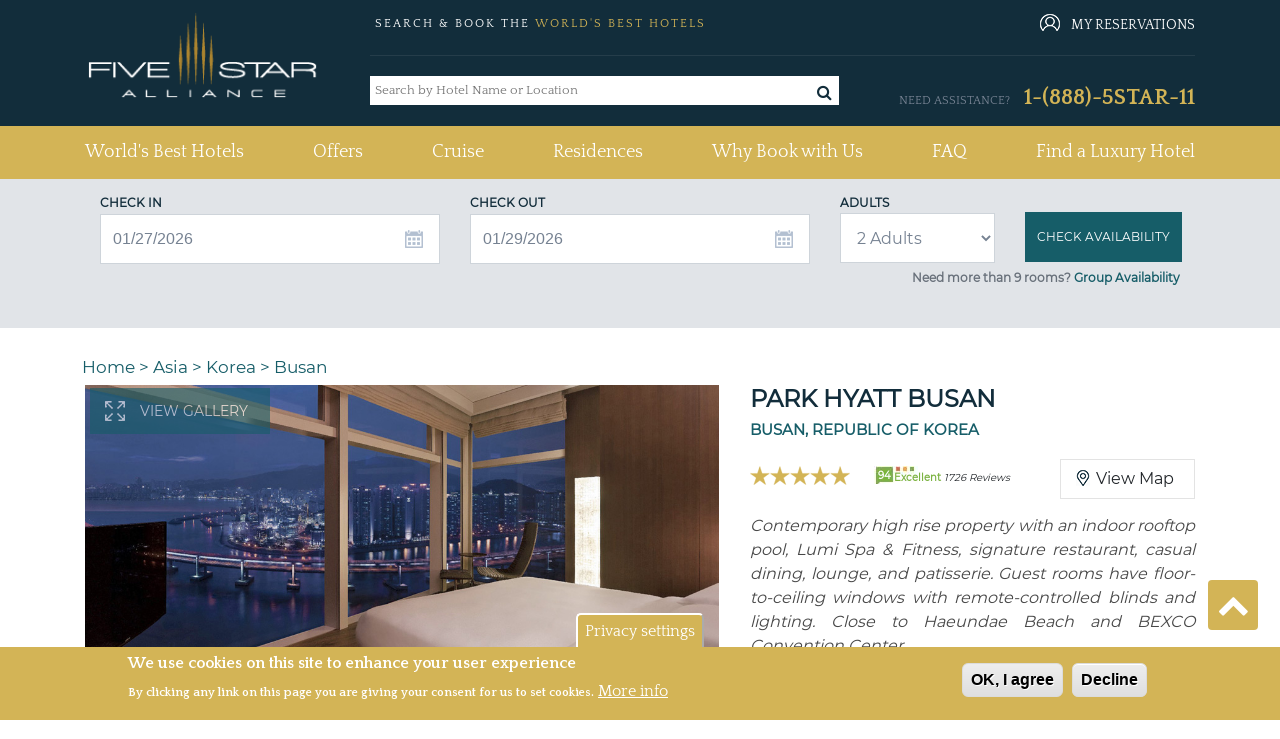

--- FILE ---
content_type: text/html; charset=utf-8
request_url: https://www.fivestaralliance.com/luxury-hotels/busan/park-hyatt-busan
body_size: 23970
content:
<!DOCTYPE html>
<html xmlns="http://www.w3.org/1999/xhtml" xml:lang="en" lang="en"  dir="ltr">

<head profile="http://www.w3.org/1999/xhtml/vocab">
  <!-- TrustBox script -->
  <script type="text/javascript" src="//widget.trustpilot.com/bootstrap/v5/tp.widget.bootstrap.min.js" async></script>
  
  <!-- End TrustBox script -->

  <script type="text/javascript">
    (function(){var gdprAppliesGlobally=false;function addFrame(){if(!window.frames['__cmpLocator']){if(document.body){var body=document.body,iframe=document.createElement('iframe');iframe.style='display:none';iframe.name='__cmpLocator';iframe.width=0;iframe.height=0;body.appendChild(iframe);}else{setTimeout(addFrame, 2);}}}addFrame();function stubCMP(){var b=arguments;__cmp.a=__cmp.a||[];if(!b.length)return __cmp.a;else if(b[0]==='ping'){b[2]({"gdprAppliesGlobally":gdprAppliesGlobally,"cmpLoaded":false},true);}else{__cmp.a.push([].slice.apply(b));}}function cmpMsgHandler(event){var msgIsString=typeof event.data==="string";var json=msgIsString?JSON.parse(event.data):event.data;if(json.__cmpCall){var i=json.__cmpCall;window.__cmp(i.command,i.parameter,function(retValue,success){var returnMsg={"__cmpReturn":{"returnValue":retValue,"success":success,"callId":i.callId}};event.source.postMessage(msgIsString?JSON.stringify(returnMsg):returnMsg,'*');});}}if(typeof(__cmp)!=='function'){window.__cmp=stubCMP;__cmp.msgHandler=cmpMsgHandler;if(window.addEventListener)window.addEventListener('message',cmpMsgHandler,false);else window.attachEvent('onmessage',cmpMsgHandler);}})();
  </script>

    <meta name="viewport" content="width=device-width, initial-scale=1.0, maximum-scale=1.0, user-scalable=no"/>
  <link rel="shortcut icon" href="/files/fivestaralliance.com/fsauitheme_favicon_0.gif" type="image/x-icon" />
  <link href="https://fonts.googleapis.com/css?family=Quattrocento:400,700" rel="stylesheet">
  <!--<link rel="stylesheet" href="https://use.fontawesome.com/releases/v5.8.2/css/all.css" integrity="sha384-oS3vJWv+0UjzBfQzYUhtDYW+Pj2yciDJxpsK1OYPAYjqT085Qq/1cq5FLXAZQ7Ay" crossorigin="anonymous">-->
  <link rel="stylesheet" href="/sites/all/themes/fsa_grey_theme/font-awesome/css/font-awesome.min.css">
  <meta name="copyright" content="Five Star Alliance" />
  <meta name="revisit-after" content="5" />
        <meta name="robots" content="index, follow, noodp" />
         
  <!--[if IE]><![endif]-->
<meta http-equiv="Content-Type" content="text/html; charset=utf-8" />
<meta name="DC.title" content="Park Hyatt Busan" />
<meta name="classification" content="Hotels" />
<meta name="distribution" content="global" />
<meta name="geo.position" content="35.156621;129.142104" />
<meta name="geo.placename" content="Busan, Republic of Korea" />
<link rel="shortcut icon" href="https://www.fivestaralliance.com/files/fivestaralliance.com/index1.gif" type="image/gif" />
<meta name="description" content="Contemporary high rise property with an indoor rooftop pool, Lumi Spa &amp; Fitness, signature restaurant, casual dining, lounge, and patisserie. Guest..." />
<meta name="keywords" content="luxury hotels in Busan, best hotels, Busan hotels, five star hotels, great hotels, top hotels, luxury resorts, spas" />
<link rel="canonical" href="https://www.fivestaralliance.com/luxury-hotels/busan/park-hyatt-busan" />
<link rel="shortlink" href="https://www.fivestaralliance.com/node/45393" />
<link rel="publisher" href="https://www.fivestaralliance.com/luxury-hotels/busan/park-hyatt-busan" />
  <title>Park Hyatt Busan, Busan : Five Star Alliance</title>
  <link type="text/css" rel="stylesheet" href="/files/fivestaralliance.com/advagg_css/css__yp4wzhxWjCW7duExKmwTE_soNWIAKtY1LPypusgc7-Q__xQyxBKEvS2NwelE5CaPCOB6a2WZUL8As57akp8cKdYk__-SWbQa3NXIL4kYUw2lzGcbmFMpvJveDN6bFYFCwg_oc.css" media="all" />
<link type="text/css" rel="stylesheet" href="/files/fivestaralliance.com/advagg_css/css__Uro0xdUVSImgiJmrjrHq6zMlE71uYJi5DWE640XkT7c__hG-bFXEfy_6ZwPpLQjNJaRgaaSKpIY0p2SaD6zrPp7k__-SWbQa3NXIL4kYUw2lzGcbmFMpvJveDN6bFYFCwg_oc.css" media="all" />
<link type="text/css" rel="stylesheet" href="/files/fivestaralliance.com/advagg_css/css__1Z7wgD4v7w888uvVOUY6ALD6JKpBdv9EIJLSV4a6Ehk__tO9YvajbEy2vlJoYbyathoSDikw0V77dZppjEkf8EXE__-SWbQa3NXIL4kYUw2lzGcbmFMpvJveDN6bFYFCwg_oc.css" media="all" />
<link type="text/css" rel="stylesheet" href="/files/fivestaralliance.com/advagg_css/css__1nK28ZHSDGDptqf2BDaGrcOICdof73oKfF0517ek9BI__nBpV3Zd2TwkMQygaG4H_-KCkK9-invGqS8VH-XeUcS4__-SWbQa3NXIL4kYUw2lzGcbmFMpvJveDN6bFYFCwg_oc.css" media="all" />
<link type="text/css" rel="stylesheet" href="/files/fivestaralliance.com/advagg_css/css__AcM8KafVExXU_1LtZXE2Zj6V1rpRZD--OZP3e_r5rsY__eBjWVLYpdkAVX3M3Dyp0nC_eqtBobV__18Qi1jj4C4Y__-SWbQa3NXIL4kYUw2lzGcbmFMpvJveDN6bFYFCwg_oc.css" media="all" />
<link type="text/css" rel="stylesheet" href="/files/fivestaralliance.com/advagg_css/css__T4bPt9XtcRveypcsgvGZGjVKucKR5X66mWlgyDA02ZY__EcEagL7YqyJR3nGFWJRCT09Qm5n6mH5tQcILELJwnJA__-SWbQa3NXIL4kYUw2lzGcbmFMpvJveDN6bFYFCwg_oc.css" media="all" />
<link type="text/css" rel="stylesheet" href="/files/fivestaralliance.com/advagg_css/css__Bhfh4-c_ECUPNj1fpyx4NA0h1xLNXh0qQIKn-sByUXo__j0MFE0NFml1qXcafJ34pS66q8Q9tmkyPwhB7f2KPRQ4__-SWbQa3NXIL4kYUw2lzGcbmFMpvJveDN6bFYFCwg_oc.css" media="all" />
<link type="text/css" rel="stylesheet" href="/files/fivestaralliance.com/advagg_css/css__8h7Sw6nNM7XSrGZ7yhbKd-UhkKAPGj4v8BRJ04w8VTs__SW47uVHxkEMI76xmhhQyObdQplp8Nj3J7tmOyZlxuuQ__-SWbQa3NXIL4kYUw2lzGcbmFMpvJveDN6bFYFCwg_oc.css" media="all" />
<link type="text/css" rel="stylesheet" href="/files/fivestaralliance.com/advagg_css/css__RZURYkmkL9A_Kq5uKIf0xSmpz7Z1yTaVSB8al8ww3r8__wq2cMTqH2xzpUaajNK-ntVjmRA-Umb0bp3Uq5h5tINo__-SWbQa3NXIL4kYUw2lzGcbmFMpvJveDN6bFYFCwg_oc.css" media="all" />
<link type="text/css" rel="stylesheet" href="/files/fivestaralliance.com/advagg_css/css__v2zfdpNhL2OBaIT8lGM1u60dPA1b-iPz_XJDHIqRyfU__D_EUHDAfEQdxcLiSDY7hREUWkG1Ge56_h2z3Er8V188__-SWbQa3NXIL4kYUw2lzGcbmFMpvJveDN6bFYFCwg_oc.css" media="all" />
<link type="text/css" rel="stylesheet" href="/files/fivestaralliance.com/advagg_css/css__nrAQzHStJ02vC_JdOxIKPLiEotZbqnoCLtnxJB91je4__SeIJjRr9sbuvfauCjlgFzrdCHwlS4Icky2dm-BHIoG4__-SWbQa3NXIL4kYUw2lzGcbmFMpvJveDN6bFYFCwg_oc.css" media="all" />
<link type="text/css" rel="stylesheet" href="/files/fivestaralliance.com/advagg_css/css__leXd4B95yIMSTgOAz9a0TgwMKpSUw6SrAFTg-8rAc8I__KzauKHI6t2eBYKktyKu0C17CjyKhV_RUGdEErZZbJ6I__-SWbQa3NXIL4kYUw2lzGcbmFMpvJveDN6bFYFCwg_oc.css" media="all" />
<link type="text/css" rel="stylesheet" href="/files/fivestaralliance.com/advagg_css/css__HVtkKLs45OaqsvElXnMqZkQYxaKPvOktmYLjT4gOBMM__9JdmWo5MNxJDJuII-S-VPn1v1jEhWjmGIM8IyhWqiHE__-SWbQa3NXIL4kYUw2lzGcbmFMpvJveDN6bFYFCwg_oc.css" media="all" />
<link type="text/css" rel="stylesheet" href="/files/fivestaralliance.com/advagg_css/css__S1t0I_rLYn6t34l8IZ_cPj8Z1xbMh8DqV94cteYjk3Q__MvUMjenWvwDVuNAgHsYlX_W0TDJGlLY46uW9a4GZOFo__-SWbQa3NXIL4kYUw2lzGcbmFMpvJveDN6bFYFCwg_oc.css" media="all" />
<link type="text/css" rel="stylesheet" href="/files/fivestaralliance.com/advagg_css/css__uduNGoX1Y3-8v4hrZ2mFmw4ZiJxGS8Myh-3cZOPXbUc__WSoD5cqSDGqjZ1jFEc62iyn9g5uJ-Cy180f6v4ZrKqs__-SWbQa3NXIL4kYUw2lzGcbmFMpvJveDN6bFYFCwg_oc.css" media="all" />
<link type="text/css" rel="stylesheet" href="/files/fivestaralliance.com/advagg_css/css__9XrID1FIVgBxowwswxzjns0F9yJHTv8e9dvr9jqFAt4___SlCJ8aIxE12VWZGQC4KgWwgEyHVAvnxkUL6r5qV6zY__-SWbQa3NXIL4kYUw2lzGcbmFMpvJveDN6bFYFCwg_oc.css" media="all" />
<link type="text/css" rel="stylesheet" href="/files/fivestaralliance.com/advagg_css/css__FDdy0aZ1rnQ8xrHP6AjwqnTCkBv5Z_JYm9KHsliA3RY__AMlKby9_MTenQ6s36clqlIM2TANb52hQHLkkFcxSAYM__-SWbQa3NXIL4kYUw2lzGcbmFMpvJveDN6bFYFCwg_oc.css" media="all" />
<link type="text/css" rel="stylesheet" href="/files/fivestaralliance.com/advagg_css/css__GXuZ2jbSqu9uABocpzM7OV4xp09L6x-Fnko4LNhmJzo__P6RgE1b17XQTd4n6Mgh6aDLdGWxSSUid8scKiKZ6Z_I__-SWbQa3NXIL4kYUw2lzGcbmFMpvJveDN6bFYFCwg_oc.css" media="all" />
<link type="text/css" rel="stylesheet" href="/files/fivestaralliance.com/advagg_css/css__QiscIUjgNEz3jS0xQEt_mpNgeWXz_0_N4qKtLc67ejY__7stm93fFVUwo_l4_VWzFIMJ2FyJJBbLq35rz9i0UntI__-SWbQa3NXIL4kYUw2lzGcbmFMpvJveDN6bFYFCwg_oc.css" media="all" />
<link type="text/css" rel="stylesheet" href="/files/fivestaralliance.com/advagg_css/css___PPzUaSRwJ5Y5T2DwLLx3k_EQX-zOnU_d0ZWjnpieoM__WVAfiLY1od53kkZg9wFDAWkq-idTCJb0J0XhuNB76BE__-SWbQa3NXIL4kYUw2lzGcbmFMpvJveDN6bFYFCwg_oc.css" media="all" />
<link type="text/css" rel="stylesheet" href="//cdn.trustyou.com/apps/widgets/public/v6.7.12-0-g9d22320/css/location-api.css" media="all" />
<link type="text/css" rel="stylesheet" href="//cdn.trustyou.com/apps/widgets/public/v6.7.17-0-gbfbed91/css/from_scss/meta-reviwe.css" media="all" />
<link type="text/css" rel="stylesheet" href="//fonts.googleapis.com/css?family=Roboto:300,500,700" media="all" />
<link type="text/css" rel="stylesheet" href="//cdn.trustyou.com/apps/commons/public/css/trustyou-iconic.latest.css?v=v5.32.5" media="all" />
<link type="text/css" rel="stylesheet" href="/files/fivestaralliance.com/advagg_css/css__L11MxKxrq5A0YSku-_ikNsjM2N2O04P8sC_SoRNKut4__WnCz5g73oNE0DO-bF1cMlVDuCsS6uNoU8Ctrsyrnu-E__-SWbQa3NXIL4kYUw2lzGcbmFMpvJveDN6bFYFCwg_oc.css" media="all" />
<link type="text/css" rel="stylesheet" href="/files/fivestaralliance.com/advagg_css/css__MgzozXVpku9m1CRg3f25dH9LlhZgPIlDy4sr0drTLMw__P7ejT0L68RrNXmjZycSWmVIrWmmEWFvEj1bzc-7qVzA__-SWbQa3NXIL4kYUw2lzGcbmFMpvJveDN6bFYFCwg_oc.css" media="all" />
<link type="text/css" rel="stylesheet" href="/files/fivestaralliance.com/advagg_css/css__9-MZ3NuMQanFIefzb9dA8Pwe-8fdcjfvFZuCRH4rw3s__SmRSCM3tNFnURqUAQjdCFPi_1Kv6QGREoXHoiLZvpg8__-SWbQa3NXIL4kYUw2lzGcbmFMpvJveDN6bFYFCwg_oc.css" media="all" />
<link type="text/css" rel="stylesheet" href="/files/fivestaralliance.com/advagg_css/css__X6-5yvMQJy8YbSHsZ_E-jPXiqlrqIMcMo_2MwVchASM__NkVxOXI-ytD4xRQ8ws7WH_ebT86CsRPou5V8A4JYSWM__-SWbQa3NXIL4kYUw2lzGcbmFMpvJveDN6bFYFCwg_oc.css" media="all" />
<link type="text/css" rel="stylesheet" href="/files/fivestaralliance.com/advagg_css/css__xYjYgY2IrueCSC7qi2AFLhux8T9CrkyGsvCl7dLKoG4__yvsYF950I9eipKetwHMXGxRQYcqkGZUkztMoi6jWUIM__-SWbQa3NXIL4kYUw2lzGcbmFMpvJveDN6bFYFCwg_oc.css" media="all" />
  <script type="text/javascript" src="/files/fivestaralliance.com/advagg_js/js__nEAKsPp8RvLCZYPrJ9p0U8RSPS_YF9QV8rvnbgehr1c__16FAOU7kBs7ZYP0PjL4yngzH_1_5qpSu-i6wf3PxzIk__-SWbQa3NXIL4kYUw2lzGcbmFMpvJveDN6bFYFCwg_oc.js"></script>
<script type="text/javascript" src="/files/fivestaralliance.com/advagg_js/js__4Vb3W0OMhLIRFw4Py4U2bjTeV0WNgvnESkCwBTOsu60__G2vysMSHrFj8dZ_cezJiwZbnkc7WCB4GaXmmb8OQJ8o__-SWbQa3NXIL4kYUw2lzGcbmFMpvJveDN6bFYFCwg_oc.js"></script>
<script type="text/javascript" src="/files/fivestaralliance.com/advagg_js/js__7Z_oLZm5KPSrwEmz1RXVrJVMTQosS--3Nt9CeqJ54lM___MWpWtKoaafPmDt0ctr04oPfx5uy47b709YCiPh9MOA__-SWbQa3NXIL4kYUw2lzGcbmFMpvJveDN6bFYFCwg_oc.js"></script>
<script type="text/javascript" src="/files/fivestaralliance.com/advagg_js/js__HHUQYSfcmNCSGkrgPo3AGg2K5GqDwwR-KKwbSZ1VN8w__oN4o9LTijtSnjcmeda1HeyaLDW5LKdM6iwaaL_ET0Dg__-SWbQa3NXIL4kYUw2lzGcbmFMpvJveDN6bFYFCwg_oc.js"></script>
<script type="text/javascript" src="/files/fivestaralliance.com/advagg_js/js__6vj-DAhZuc1ueKzG0vHl11x4XOCFYlTycy4iEnrVkGw__NcbPgl6yce1cPkJcub1SVldKst10pVo0nN36XtkHZn8__-SWbQa3NXIL4kYUw2lzGcbmFMpvJveDN6bFYFCwg_oc.js"></script>
<script type="text/javascript" src="/files/fivestaralliance.com/advagg_js/js__w_7pC1lnZKPWPbvqYuQu2h330P9de4Ip3g1URJPaURo__xdw5gl6goJIVnd7ynhy7HOpaeLhX3sEkSR59oI38YHw__-SWbQa3NXIL4kYUw2lzGcbmFMpvJveDN6bFYFCwg_oc.js"></script>
<script type="text/javascript" src="/files/fivestaralliance.com/advagg_js/js__-bG5Kuo7reMU-uxyF-h1CgwP-nlEeVBm33yDfFI6Lzk__RrrST5GTgtWcekd5rd4R7rqlX-MsAaJplZy7oy0W1lQ__-SWbQa3NXIL4kYUw2lzGcbmFMpvJveDN6bFYFCwg_oc.js"></script>
<script type="text/javascript" src="/files/fivestaralliance.com/advagg_js/js__0XOr23_EKRbzs9mLhdghfqrCFnXnGcF8nofn5LTILvo__N1PATp9aCLwlI4qITXqUy4-Bw5aD0OxGn-SqDsZujqA__-SWbQa3NXIL4kYUw2lzGcbmFMpvJveDN6bFYFCwg_oc.js"></script>
<script type="text/javascript" src="/files/fivestaralliance.com/advagg_js/js__mOjCzyjy41UAj-HX8-rrzK7lg9vtZbzdSqhZUlduTgU__OeGy520pgTk72peWgEdZaOMVdmsbUSaCkX0L2dJ1KTU__-SWbQa3NXIL4kYUw2lzGcbmFMpvJveDN6bFYFCwg_oc.js"></script>
<script type="text/javascript">
<!--//--><![CDATA[//><!--
  (function(i,s,o,g,r,a,m){i['GoogleAnalyticsObject']=r;i[r]=i[r]||function(){
  (i[r].q=i[r].q||[]).push(arguments)},i[r].l=1*new Date();a=s.createElement(o),
  m=s.getElementsByTagName(o)[0];a.async=1;a.src=g;m.parentNode.insertBefore(a,m)
  })(window,document,'script','https://www.google-analytics.com/analytics.js','ga');

  ga('create', 'UA-215386-1', 'auto');
  ga('send', 'pageview');

//--><!]]>
</script>
<script type="text/javascript">
<!--//--><![CDATA[//><!--
(function(w,d,s,l,i){w[l]=w[l]||[];w[l].push({'gtm.start':
new Date().getTime(),event:'gtm.js'});var f=d.getElementsByTagName(s)[0],
j=d.createElement(s),dl=l!='dataLayer'?'&l='+l:'';j.async=true;j.src=
'//www.googletagmanager.com/gtm.js?id='+i+dl;f.parentNode.insertBefore(j,f);
})(window,document,'script','dataLayer','GTM-MFBR4F');
//--><!]]>
</script>
<script type="text/javascript" src="/files/fivestaralliance.com/advagg_js/js__8vC-axsOFsgSBR53rYux2sgTrFRvz_mwZ-EM4jDEIQE__K_k4nqDy1jtqMgLT1N4e8-NAlGl3DQy3Kx2rmKOqnTE__-SWbQa3NXIL4kYUw2lzGcbmFMpvJveDN6bFYFCwg_oc.js"></script>
<script type="text/javascript" src="/files/fivestaralliance.com/advagg_js/js__Fu4s775Ds6BuZB06w8oVCtTo1WEoqypJxMrL8GUhGoY__D0qw_r3GosJ-f47C9phswn0T2NEW5yFQ6u8F7ttbIfw__-SWbQa3NXIL4kYUw2lzGcbmFMpvJveDN6bFYFCwg_oc.js"></script>
<script type="text/javascript" src="/files/fivestaralliance.com/advagg_js/js__RCQqceySRIm8Yfm522wV3pZhgDuwRWCigAjqwom0yAU__iWoPBsKKAhbu-QQXcCYqA59xuSxg3bnE-9e79MUrn6k__-SWbQa3NXIL4kYUw2lzGcbmFMpvJveDN6bFYFCwg_oc.js"></script>
<script type="text/javascript" src="/files/fivestaralliance.com/advagg_js/js__EFWvUVP3uywOmCdU0c4T-o5ZnleypBkMp1_V2j-AkeI__EplyluUsQMembRyHmEUFWd8hV65MesHVManWX9Nu8Kc__-SWbQa3NXIL4kYUw2lzGcbmFMpvJveDN6bFYFCwg_oc.js"></script>
<script type="text/javascript" src="/files/fivestaralliance.com/advagg_js/js__UvDUs2mAZekve5kMqvexUvOqLG_eNxZhotugfgXuTd4__8kTI2ktvfwpwmRm9iUoyEHgkzi_2EqK6BUHNZOpy2M8__-SWbQa3NXIL4kYUw2lzGcbmFMpvJveDN6bFYFCwg_oc.js"></script>
<script type="text/javascript" src="/files/fivestaralliance.com/advagg_js/js__NRd7wtPKCdVT5agXwi947g8ASYDTwFBDGXwvJUVPTNk__uZ2QjKaGD5iQpFywSCo5Cd1s_hIXX4bulnp746bbRzY__-SWbQa3NXIL4kYUw2lzGcbmFMpvJveDN6bFYFCwg_oc.js"></script>
<script type="text/javascript" src="/files/fivestaralliance.com/advagg_js/js__RoB6CBxYJhqn-YGl_D60clZWA7Sypf84jJX79O5kOxM__lmh7ZMGTPunGA0e5MufeBq7uqmGJHlZT7vnsWprMPos__-SWbQa3NXIL4kYUw2lzGcbmFMpvJveDN6bFYFCwg_oc.js"></script>
<script type="text/javascript" src="/files/fivestaralliance.com/advagg_js/js__OWojnxpFDtw5NGKoYUjlaUI2yPTgXPEOoQ9hmzxk7RY__Ax3QXdq23Yun2hHSm45HbKM18txym8ZIjwPtr2bvA5U__-SWbQa3NXIL4kYUw2lzGcbmFMpvJveDN6bFYFCwg_oc.js"></script>
<script type="text/javascript" src="/files/fivestaralliance.com/advagg_js/js__qtsYc5IRZGYG-9VEp-194zpUaT_QkUWGAmKZczxpNvA__eFn9GORQBQZ443iIhEZX9WS7qpd9zkkK7nlTN2OgvUA__-SWbQa3NXIL4kYUw2lzGcbmFMpvJveDN6bFYFCwg_oc.js"></script>
<script type="text/javascript" src="/files/fivestaralliance.com/advagg_js/js__CDJ0V68H21LtnRwvgrO1e2eFHhqonkIq1TtBnnGU1_E__XRSiv4pHNjcSM_KieJ5ho67VJZxp4F2PSBHVROF9QFk__-SWbQa3NXIL4kYUw2lzGcbmFMpvJveDN6bFYFCwg_oc.js"></script>
<script type="text/javascript" src="/files/fivestaralliance.com/advagg_js/js__fA3dmNp3hxCxpzBhChsJOfOtXxAPHD3c86cmx5oSjXI__ug1j0KfJ0R_YW5ErncnvLoyGv4a1d8SHS94EAmc5gM8__-SWbQa3NXIL4kYUw2lzGcbmFMpvJveDN6bFYFCwg_oc.js"></script>
<script type="text/javascript">
<!--//--><![CDATA[//><!--
jQuery.extend(Drupal.settings, {"basePath":"\/","pathPrefix":"","setHasJsCookie":0,"ajaxPageState":{"theme":"fsa_grey_theme","theme_token":"tAvzyELHoiJc59fWdL6dmV8O5QnnEWLSaeVhpALvegY","css":{"modules\/system\/system.base.css":1,"modules\/system\/system.menus.css":1,"modules\/system\/system.messages.css":1,"modules\/system\/system.theme.css":1,"misc\/ui\/jquery.ui.core.css":1,"misc\/ui\/jquery.ui.theme.css":1,"misc\/ui\/jquery.ui.menu.css":1,"misc\/ui\/jquery.ui.autocomplete.css":1,"misc\/ui\/jquery.ui.datepicker.css":1,"sites\/all\/modules\/addon\/date\/date_popup\/themes\/jquery.timeentry.css":1,"modules\/field\/theme\/field.css":1,"sites\/all\/modules\/addon\/field_hidden\/field_hidden.css":1,"modules\/node\/node.css":1,"modules\/search\/search.css":1,"modules\/user\/user.css":1,"sites\/all\/modules\/addon\/views\/css\/views.css":1,"sites\/all\/modules\/addon\/ckeditor\/css\/ckeditor.css":1,"sites\/all\/themes\/fsa_grey_theme\/css\/admin_color.css":1,"sites\/all\/modules\/addon\/apachesolr_autocomplete\/apachesolr_autocomplete.css":1,"sites\/all\/modules\/addon\/ctools\/css\/ctools.css":1,"sites\/all\/modules\/custom\/fsa_headerblock\/css\/headerblock.css":1,"sites\/all\/modules\/custom\/fsa_hoteldetailblock\/css\/nearby.css":1,"sites\/all\/modules\/custom\/fsa_luxuryhotelsrelatedarticles\/css\/luxuryhotelsrelatedarticles.css":1,"sites\/all\/modules\/addon\/eu_cookie_compliance\/css\/eu_cookie_compliance.css":1,"sites\/all\/modules\/custom\/fsa_checkrates\/css\/check_rates.css":1,"sites\/all\/modules\/addon\/taxonomy_term_fields_manager\/css\/taxonomy_term_list_manager.css":1,"sites\/all\/modules\/custom\/fsa_hoteldetailblock\/css\/fsa_detail.css":1,"sites\/all\/modules\/custom\/fsa_hoteldetailblock\/css\/hoteldetail.css":1,"sites\/all\/modules\/custom\/fsa_hoteldetailblock\/css\/trustscore.css":1,"\/\/cdn.trustyou.com\/apps\/widgets\/public\/v6.7.12-0-g9d22320\/css\/location-api.css":1,"\/\/cdn.trustyou.com\/apps\/widgets\/public\/v6.7.17-0-gbfbed91\/css\/from_scss\/meta-reviwe.css":1,"\/\/fonts.googleapis.com\/css?family=Roboto:300,500,700":1,"\/\/cdn.trustyou.com\/apps\/commons\/public\/css\/trustyou-iconic.latest.css?v=v5.32.5":1,"sites\/all\/themes\/fsa_grey_theme\/css\/page_show_rates.css":1,"sites\/all\/modules\/addon\/date\/date_popup\/themes\/datepicker.1.7.css":1,"sites\/all\/modules\/addon\/hide_submit\/css\/hide_submit.css":1,"public:\/\/ctools\/css\/15baeb1f21f66c59120243283349993d.css":1,"sites\/all\/themes\/fsa_grey_theme\/css\/bootstrap.min.css":1,"sites\/all\/themes\/fsa_grey_theme\/css\/fsa_grey_theme.css":1,"sites\/all\/themes\/fsa_grey_theme\/\/css\/page_fsahotel.css":1},"js":{"sites\/all\/modules\/addon\/eu_cookie_compliance\/js\/eu_cookie_compliance.min.js":1,"\/\/assets.pinterest.com\/js\/pinit.js":1,"sites\/all\/modules\/addon\/jquery_update\/replace\/jquery\/1.12\/jquery.min.js":1,"misc\/jquery-extend-3.4.0.js":1,"misc\/jquery-html-prefilter-3.5.0-backport.js":1,"misc\/jquery.once.js":1,"misc\/drupal.js":1,"sites\/all\/modules\/addon\/jquery_update\/js\/jquery_browser.js":1,"sites\/all\/modules\/addon\/jquery_update\/replace\/ui\/ui\/minified\/jquery.ui.core.min.js":1,"sites\/all\/modules\/addon\/jquery_update\/replace\/ui\/ui\/minified\/jquery.ui.widget.min.js":1,"sites\/all\/modules\/addon\/jquery_update\/replace\/ui\/ui\/minified\/jquery.ui.position.min.js":1,"misc\/ui\/jquery.ui.position-1.13.0-backport.js":1,"sites\/all\/modules\/addon\/jquery_update\/replace\/ui\/ui\/minified\/jquery.ui.menu.min.js":1,"sites\/all\/modules\/addon\/jquery_update\/replace\/ui\/ui\/minified\/jquery.ui.autocomplete.min.js":1,"sites\/all\/modules\/addon\/jquery_update\/replace\/ui\/ui\/minified\/jquery.ui.datepicker.min.js":1,"misc\/ui\/jquery.ui.datepicker-1.13.0-backport.js":1,"sites\/all\/modules\/addon\/date\/date_popup\/jquery.timeentry.pack.js":1,"sites\/all\/modules\/addon\/jquery_update\/replace\/ui\/external\/jquery.cookie.js":1,"sites\/all\/modules\/addon\/ajax_error_behavior\/ajax_error_behavior.js":1,"sites\/all\/modules\/addon\/apachesolr_sort\/apachesolr_sort.js":1,"sites\/all\/modules\/addon\/apachesolr_autocomplete\/apachesolr_autocomplete_jqueryui.js":1,"misc\/autocomplete.js":1,"sites\/all\/modules\/addon\/date\/date_popup\/date_popup.js":1,"sites\/all\/themes\/fsa_grey_theme\/js\/fsa_terms_modal.js":1,"sites\/all\/modules\/custom\/fsa_hoteldetailblock\/js\/fsa_hoteldetailblock.js":1,"sites\/all\/modules\/custom\/fsa_hoteldetailblock\/js\/hoteldetailblock.js":1,"sites\/all\/modules\/custom\/fsa_hoteldetailblock\/js\/hotel_gallery_popup.js":1,"sites\/all\/modules\/custom\/fsa_hoteldetailblock\/js\/fsa_detail_highlight_review.js":1,"sites\/all\/modules\/custom\/fsa_custom_blocks\/js\/hotel_details_popup.js":1,"sites\/all\/modules\/custom\/fsa_gds_access\/js\/fsa_gds_access.js":1,"sites\/all\/modules\/custom\/fsa_checkrates\/js\/fsa_checkrates.js":1,"sites\/all\/modules\/custom\/fsa_showrates_availability\/js\/jquery.validate.min.js":1,"sites\/all\/modules\/addon\/hide_submit\/js\/hide_submit.js":1,"sites\/all\/themes\/fsa_grey_theme\/js\/bootstrap.min.js":1,"sites\/all\/themes\/fsa_grey_theme\/js\/bootstrap.bundle.js":1,"sites\/all\/themes\/fsa_grey_theme\/js\/fsa_grey_theme.js":1}},"ajaxErrorBehavior":{"behavior":"console","error":"There was some error in the user interface, please contact the site administrator.","watchdog_url":"https:\/\/www.fivestaralliance.com\/ajax_error_behavior\/watchdog"},"apachesolr_autocomplete":{"forms":{"search-block-form":{"id":"search-block-form","path":"\/apachesolr_autocomplete_callback\/apachesolr_search_page%3Aluxury_hotels"}}},"hide_submit":{"hide_submit_status":true,"hide_submit_method":"disable","hide_submit_css":"hide-submit-disable","hide_submit_abtext":"","hide_submit_atext":"","hide_submit_hide_css":"hide-submit-processing","hide_submit_hide_text":"Processing...","hide_submit_indicator_style":"expand-left","hide_submit_spinner_color":"#000","hide_submit_spinner_lines":12,"hide_submit_hide_fx":0,"hide_submit_reset_time":20000},"urlIsAjaxTrusted":{"":true,"\/luxury-hotels\/busan\/park-hyatt-busan":true},"datePopup":{"edit-re-checkin-date-datepicker-popup-0":{"func":"datepicker","settings":{"minDate":0,"changeMonth":true,"changeYear":true,"autoPopUp":"focus","closeAtTop":false,"speed":"immediate","firstDay":0,"dateFormat":"mm\/dd\/yy","yearRange":"+0:+0","fromTo":false,"defaultDate":"0y"}},"edit-re-checkout-date-datepicker-popup-0":{"func":"datepicker","settings":{"changeMonth":true,"changeYear":true,"autoPopUp":"focus","closeAtTop":false,"speed":"immediate","firstDay":0,"dateFormat":"mm\/dd\/yy","yearRange":"+0:+0","fromTo":false,"defaultDate":"0y"}},"edit-checkin-date-datepicker-popup-0":{"func":"datepicker","settings":{"minDate":0,"changeMonth":true,"changeYear":true,"autoPopUp":"focus","closeAtTop":false,"speed":"immediate","firstDay":0,"dateFormat":"mm\/dd\/yy","yearRange":"+0:+0","fromTo":false,"defaultDate":"0y"}},"edit-checkout-date-datepicker-popup-0":{"func":"datepicker","settings":{"changeMonth":true,"changeYear":true,"autoPopUp":"focus","closeAtTop":false,"speed":"immediate","firstDay":0,"dateFormat":"mm\/dd\/yy","yearRange":"+0:+0","fromTo":false,"defaultDate":"0y"}},"edit-checkin-date-popup-datepicker-popup-0":{"func":"datepicker","settings":{"minDate":0,"changeMonth":true,"changeYear":true,"autoPopUp":"focus","closeAtTop":false,"speed":"immediate","firstDay":0,"dateFormat":"mm\/dd\/yy","yearRange":"+0:+0","fromTo":false,"defaultDate":"0y"}},"edit-checkout-date-popup-datepicker-popup-0":{"func":"datepicker","settings":{"changeMonth":true,"changeYear":true,"autoPopUp":"focus","closeAtTop":false,"speed":"immediate","firstDay":0,"dateFormat":"mm\/dd\/yy","yearRange":"+0:+0","fromTo":false,"defaultDate":"0y"}}},"eu_cookie_compliance":{"cookie_policy_version":"1.0.0","popup_enabled":1,"popup_agreed_enabled":1,"popup_hide_agreed":1,"popup_clicking_confirmation":false,"popup_scrolling_confirmation":false,"popup_html_info":"\u003Cbutton type=\u0022button\u0022 class=\u0022eu-cookie-withdraw-tab\u0022\u003EPrivacy settings\u003C\/button\u003E\n\u003Cdiv class=\u0022eu-cookie-compliance-banner eu-cookie-compliance-banner-info eu-cookie-compliance-banner--opt-in\u0022\u003E\n  \u003Cdiv class=\u0022popup-content info\u0022\u003E\n        \u003Cdiv id=\u0022popup-text\u0022\u003E\n      \u003Ch2\u003EWe use cookies on this site to enhance your user experience\u003C\/h2\u003E\u003Cp\u003EBy clicking any link on this page you are giving your consent for us to set cookies.\u003C\/p\u003E              \u003Cbutton type=\u0022button\u0022 class=\u0022find-more-button eu-cookie-compliance-more-button\u0022\u003EMore info\u003C\/button\u003E\n          \u003C\/div\u003E\n    \n    \u003Cdiv id=\u0022popup-buttons\u0022 class=\u0022\u0022\u003E\n            \u003Cbutton type=\u0022button\u0022 class=\u0022agree-button eu-cookie-compliance-secondary-button\u0022\u003EOK, I agree\u003C\/button\u003E\n              \u003Cbutton type=\u0022button\u0022 class=\u0022decline-button eu-cookie-compliance-default-button\u0022 \u003EDecline\u003C\/button\u003E\n          \u003C\/div\u003E\n  \u003C\/div\u003E\n\u003C\/div\u003E","use_mobile_message":false,"mobile_popup_html_info":"  \u003Cbutton type=\u0022button\u0022 class=\u0022eu-cookie-withdraw-tab\u0022\u003EPrivacy settings\u003C\/button\u003E\n\u003Cdiv class=\u0022eu-cookie-compliance-banner eu-cookie-compliance-banner-info eu-cookie-compliance-banner--opt-in\u0022\u003E\n  \u003Cdiv class=\u0022popup-content info\u0022\u003E\n        \u003Cdiv id=\u0022popup-text\u0022\u003E\n                    \u003Cbutton type=\u0022button\u0022 class=\u0022find-more-button eu-cookie-compliance-more-button\u0022\u003EMore info\u003C\/button\u003E\n          \u003C\/div\u003E\n    \n    \u003Cdiv id=\u0022popup-buttons\u0022 class=\u0022\u0022\u003E\n            \u003Cbutton type=\u0022button\u0022 class=\u0022agree-button eu-cookie-compliance-secondary-button\u0022\u003EOK, I agree\u003C\/button\u003E\n              \u003Cbutton type=\u0022button\u0022 class=\u0022decline-button eu-cookie-compliance-default-button\u0022 \u003EDecline\u003C\/button\u003E\n          \u003C\/div\u003E\n  \u003C\/div\u003E\n\u003C\/div\u003E\n","mobile_breakpoint":"768","popup_html_agreed":"\u003Cdiv\u003E\n  \u003Cdiv class=\u0022popup-content agreed\u0022\u003E\n    \u003Cdiv id=\u0022popup-text\u0022\u003E\n      \u003Ch2\u003EThank you for accepting cookies\u003C\/h2\u003E\u003Cp\u003EYou can now hide this message or find out more about cookies.\u003C\/p\u003E    \u003C\/div\u003E\n    \u003Cdiv id=\u0022popup-buttons\u0022\u003E\n      \u003Cbutton type=\u0022button\u0022 class=\u0022hide-popup-button eu-cookie-compliance-hide-button\u0022\u003EHide\u003C\/button\u003E\n              \u003Cbutton type=\u0022button\u0022 class=\u0022find-more-button eu-cookie-compliance-more-button-thank-you\u0022 \u003EMore info\u003C\/button\u003E\n          \u003C\/div\u003E\n  \u003C\/div\u003E\n\u003C\/div\u003E","popup_use_bare_css":false,"popup_height":"auto","popup_width":"100%","popup_delay":1000,"popup_link":"\/content\/privacy-policy","popup_link_new_window":1,"popup_position":null,"fixed_top_position":1,"popup_language":"en","store_consent":false,"better_support_for_screen_readers":0,"reload_page":0,"domain":"","domain_all_sites":null,"popup_eu_only_js":0,"cookie_lifetime":"2","cookie_session":false,"disagree_do_not_show_popup":0,"method":"opt_in","allowed_cookies":"","withdraw_markup":"\u003Cbutton type=\u0022button\u0022 class=\u0022eu-cookie-withdraw-tab\u0022\u003EPrivacy settings\u003C\/button\u003E\n\u003Cdiv class=\u0022eu-cookie-withdraw-banner\u0022\u003E\n  \u003Cdiv class=\u0022popup-content info\u0022\u003E\n    \u003Cdiv id=\u0022popup-text\u0022\u003E\n      \u003Ch2\u003EWe use cookies on this site to enhance your user experience\u003C\/h2\u003E\u003Cp\u003EYou have given your consent for us to set cookies.\u003C\/p\u003E    \u003C\/div\u003E\n    \u003Cdiv id=\u0022popup-buttons\u0022\u003E\n      \u003Cbutton type=\u0022button\u0022 class=\u0022eu-cookie-withdraw-button\u0022\u003EWithdraw consent\u003C\/button\u003E\n    \u003C\/div\u003E\n  \u003C\/div\u003E\n\u003C\/div\u003E\n","withdraw_enabled":1,"withdraw_button_on_info_popup":false,"cookie_categories":[],"cookie_categories_details":[],"enable_save_preferences_button":true,"cookie_name":"","cookie_value_disagreed":"0","cookie_value_agreed_show_thank_you":"1","cookie_value_agreed":"2","containing_element":"body","automatic_cookies_removal":true,"close_button_action":"close_banner"}});
//--><!]]>
</script>
<link href="https://fonts.googleapis.com/css2?family=Hind+Madurai:wght@400;500;700&amp;family=Open+Sans:wght@300;400;600;700&amp;display=swap" rel="stylesheet">
    <!-- Global site tag (gtag.js) - Google Analytics -->
    <script async src="https://www.googletagmanager.com/gtag/js?id=G-R8WV8Y54XH"></script>
    <script>
      window.dataLayer = window.dataLayer || [];

      function gtag() {
        dataLayer.push(arguments);
      }
      gtag('js', new Date());

      gtag('config', 'G-R8WV8Y54XH');
    </script>
    <script type="application/ld+json">
    {
    "@context": "https://schema.org",
    "@type": "Organization",
    "@id": "https://www.fivestaralliance.com/#organization",
    "name": "Five Star Alliance",
    "url": "https://www.fivestaralliance.com/",
    "address": {
               "@type": "PostalAddress",
               "addressLocality": "Washington, D.C.",
               "addressCountry": "United States",
               "postalCode": "20036",
               "streetAddress": "1050 Connecticut Ave NW, Washington Square"
    },
      "logo": "https://www.fivestaralliance.com/sites/all/themes/fsa_grey_theme/images/fsa-logo.png",
      "description": "Five Star Alliance offers all 5 Star Luxury Hotels and Resorts in more than 140 countries worldwide. Find great rates, exclusive offers, and world class customer service with Five Star Alliance. Discover luxury, personalized recommendations for urban retreats, destination spas, golf resorts, safari lodges, unique boutique hotels, and more.Five Star Alliance offers all 5 Star Luxury Hotels and Resorts in more than 140 countries worldwide. Find great rates, exclusive offers, and world class customer service with Five Star Alliance. Discover luxury, personalized recommendations for urban retreats, destination spas, golf resorts, safari lodges, unique boutique hotels, and more.",
    "sameAs": [
     "https://www.facebook.com/FiveStarAlliance",
     "https://twitter.com/#!/5StarAlliance",
     "https://instagram.com/fivestaralliance?ref=badge"]
    }
</script>
</head>
<body class="html not-front not-logged-in no-sidebars page-node page-node- page-node-45393 node-type-fsahotel">
<noscript><iframe src="//www.googletagmanager.com/ns.html?id=GTM-MFBR4F"
height="0" width="0" style="display:none;visibility:hidden"></iframe></noscript>
 <!-- Start Popup Changes -->
  <div style="clear:both;"></div>
  <div id="custom_comman_model"></div>
  <div style="clear:both;"></div>

 <!-- End Popup Changes -->

  <div id="skip-link">
    <a href="#main-content" class="element-invisible element-focusable">Skip to main content</a>
  </div>
      <div class="region region-navigation">
    <div id="block-fsa-headerblock-headerblock" class="block block-fsa-headerblock">

    
  <div class="content">
     <!-- <header class="header-bg container-fluid">
    <div class="container">
      <div class="row">
        <div class="col-12 col-sm-4 col-md-4 col-lg-4 col-xl-4">        
        <a href="/"><div class='sprite fsaLogo'></div></a>        
        </div>
        <div class="col-12 col-sm-8 col-md-8 col-lg-8 col-xl-8">            
              <div class="header-upper-top">SEARCH & BOOK THE WORLD'S BEST HOTELS</div>
              <div class="header-upper-bot">
                <div class="row">
                  <div class="col-12 col-sm-6 col-md-6 col-lg-6 col-xl-6">
                     <div class="input-group">
                            <div class="header-search-box">
                                                            </div>                       
                    </div>
                  </div>
                  <div class="col-12 col-sm-6 col-md-6 col-lg-6 col-xl-6">NEED ASSISTANCE? 1-(888)-5STAR-11</div>
              </div>
            </div>
        </div>
      </div>
    </div>
</header>
--->

<header class="header-bg container-fluid">
    <div class="container">
      <div class="row">
        <div class="col-12 col-sm-12 col-md-3 col-lg-3 col-xl-3">
                <a href="/"><div class='sprite fsaLogo'></div></a>        
        </div>
        <div class="col-12 col-sm-12 col-md-9 col-lg-9 col-xl-9">
            
              <div class="header-upper-top">
                <div class="row">
                                   <div class="col-12 col-sm-12 col-md-12 col-lg-6 col-xl-6 font12 text-space padingtop paddingbottom-0 text-center text-md-left">SEARCH & BOOK THE <span class=light-yellow>WORLD'S BEST HOTELS</span></div>
                                   <div class="col-12 col-sm-6 col-md-6 col-lg-3 col-xl-3 padingtop font12 pl-0 xs-sm-none"> 
                 <!-- TrustBox widget - Drop-Down -->
                    <div class="trustpilot-widget" data-locale="en-US" data-template-id="5418052cfbfb950d88702476" data-businessunit-id="5a8da8b088c33e0001ab8ebe" data-style-height="30px" data-style-width="100%" data-theme="dark" data-stars="5">
                    <a href="https://www.trustpilot.com/review/fivestaralliance.com" target="_blank" rel="noopener">Trustpilot</a>
                    </div>
                <!-- End TrustBox widget -->
                 </div>
                 <div class="col-12 col-sm-12 col-md-6 col-lg-3 col-xl-3 font14 border-rht padingtop-reservation-txt"><a class="home-reserv" href="/luxury-hotels-reservation/show-reservation">MY RESERVATIONS</a></div>
                </div> 
              </div>
              <div class="header-upper-bot">
                <div class="row">
                  <div class="col-12 col-sm-12 col-md-6 col-lg-7 col-xl-7 order-mobile-view2">
                     <div class="input-group">
                         <form action="" method="post" id="search-block-form" accept-charset="UTF-8"><div><div class="container-inline">
      <span class="element-invisible">Search form</span>
    <div class="form-item form-type-textfield form-item-search-block-form">
 <input placeholder="Search by Hotel Name or Location" class="edit-custom-search-block form-text form-autocomplete" type="text" id="edit-custom-search-block-id" name="search_block_form" value="" size="60" maxlength="128" /><input type="hidden" id="edit-custom-search-block-id-autocomplete" value="https://www.fivestaralliance.com/index.php?q=solr-search/autocomplete" disabled="disabled" class="autocomplete" />
</div>
<div class="form-actions form-wrapper" id="edit-actions"><input class="header-search-button form-submit" type="submit" id="edit-submit" name="op" value="Search" /><i class="fa fa-search"></i></div><input type="hidden" name="form_build_id" value="form-LgWYhD9f5gM4s3uHmM-0MRpvmLlip9nFDnzqisqfseM" />
<input type="hidden" name="form_id" value="search_block_form" />
</div>
</div></form>                    <!-- <input type="text" class="form-control borderradius font12 search-bar" placeholder="Search by hotel name or location...">
                         <span class="input-group-btn">
                          <button class="btn btn-secondary search-icon" type="button"><i class="fa fa-search" aria-hidden="true"></i></button>
                        </span>
                    -->
                      </div>
                  </div>

                  <div class="col-12 col-sm-12 col-md-6 col-lg-5 col-xl-5 font12 text-right line-height50 line-height-unset padding-top17 padding-top0-xs white-space-lg"><span class="light-blue">NEED ASSISTANCE?</span> &nbsp;&nbsp;<span class="font22 light-yellow bold font22-md">
                    <a rel="nofollow" href="tel:+1-888-578-2711" id="home_tel">1-(888)-5STAR-11</a></span></div>
              </div>
            </div>
        </div>
      </div>
    </div>
  </header>
  </div>
</div>
<div id="block-block-42" class="block block-block">

    
  <div class="content">
    <!-- Navigation -->
<nav class="navbar navbar-expand-lg navbar-dark nav-bg"><div class="container"><button aria-controls="navbarResponsive" aria-expanded="false" aria-label="Toggle navigation" class="navbar-toggler" data-target="#navbarResponsive" data-toggle="collapse" type="button"><span class="navbar-toggler-icon"></span></button>
<div class="collapse navbar-collapse" id="navbarResponsive">
<ul class="navbar-nav d-flex justify-content-between"><li class="nav-item active web-nav-item"><a alt="World's Best Hotels" class="nav-link" href="/content/worlds-best-luxury-hotel-home-page" title="World's Best Hotels">World's Best Hotels <span class="sr-only">(current)</span> </a></li>
	<li class="nav-item web-nav-item"><a class="nav-link" href="/luxury-travel-deals" title="Offers">Offers</a></li>
	<!-- <li class="nav-item web-nav-item"><a class="nav-link" href="https://flights.fivestaralliance.com/" target="_blank" title="Flights">Flights</a></li> -->
	<li class="nav-item web-nav-item"><a class="nav-link" href="https://cruise.fivestaralliance.com" target="_blank" title="Cruise">Cruise</a></li>
	<li class="nav-item web-nav-item"><a class="nav-link" href="https://fivestar.privatehavens.com/discover" target="_blank" title="Residences">Residences</a></li>
	<li class="nav-item web-nav-item"><a class="nav-link custom-comman-popup" href="javascript:void(0)" id="12033" title="Why Book with Us">Why Book with Us</a></li>
	<li class="nav-item web-nav-item"><a class="nav-link" href="/luxury-hotel-experts/reservation-tips-faq">FAQ</a></li>
	<li class="nav-item web-nav-item"><a class="nav-link" href="/find-luxury-hotels">Find a Luxury Hotel</a></li>
	<li class="nav-item mob-nav-item"><a class="nav-link" href="/">Home</a></li>
	<li class="nav-item mob-nav-item"><a class="nav-link" href="/luxury-hotel-experts/about-us">About</a></li>
	<li class="nav-item mob-nav-item"><a class="nav-link" href="/luxury-hotel-perks">Exclusive Perks</a></li>
	<li class="nav-item mob-nav-item"><a class="nav-link" href="/find-luxury-hotels">Find a Luxury Hotel</a></li>
	<!-- <li class="nav-item mob-nav-item"><a class="nav-link" href="https://flights.fivestaralliance.com/" target="_blank">Flights</a></li> -->
	<li class="nav-item mob-nav-item"><a class="nav-link" href="https://cruise.fivestaralliance.com/" target="_blank">Five Star Cruise</a></li>
	<li class="nav-item mob-nav-item"><a class="nav-link" href="https://fivestar.privatehavens.com/discover" target="_blank" title="Residences">Residences</a></li>
	<li class="nav-item mob-nav-item"><a class="nav-link" href="/luxury-hotel-experts/contact-us">Contact</a></li>
</ul></div>
</div>
<!--<span><i class="fa fa-search fa-search-for-mobile"></i></span>--></nav>  </div>
</div>
  </div>

  <div class="region region-content">
    <div id="block-system-main" class="block block-system">

    
  <div class="content">
    <!-- 942 start -->
<!-- 942 start -->
<script type="text/javascript" src="/sites/all/libraries/juicebox/juicebox.js?ps08k3"></script>
<script type="text/javascript" src="/sites/all/modules/addon/juicebox/js/juicebox_load.js?ps08k3"></script>
<script type="text/javascript">

      (function($){
            $(document).ready(function(){
              $('#clicktoaccess_form').on('submit',function(event) {
                $('#clicktoaccessratesubmit').modal({'keyboard':false});
                $('#clicktoaccessratesubmit').modal('show');
                $("#clicktoaccessratesubmit").on('hide.bs.modal', function () {
                        return true;
                });
              });

            $("#show_unlock_modal").on('click',function(){
                  $('#clicktoaccessrate').modal('show');
              });
                $("#close_unlock_perk").on('click',function(){
                  $('#clicktoaccessrate_unlock_perk').modal('hide');
                });
            });
    })(jQuery);

    (function($){
        $(document).ready(function(){
            $('.check-form-btn').click(function(){
              //$("#checkrates_and_availability").modal('show');
              $('#checkrates_and_availability').modal({
                'keyboard': false,
              });
              $('#checkrates_and_availability').modal('show');

              $('#book-room-form').find('input:text').val('');
              $('#notes').val('');
              $('#email').val('');
              $('#hotel-booking-messages').html('');
              document.getElementById('book-room-form').style.display = 'block';
              document.getElementById('chk_rates_success_message').style.display = 'none';
              $('.terms-condition-modal-dialog').removeClass('success_msg');
              document.getElementById('hotel_name').value = $('#hotel_name_map').val();
              document.getElementById('hotel_location').value = $("input[name=hotel_location]").val();
              document.getElementById('hotel_url').value = $("input[name=hotel_url]").val();
            });
       });
    })(jQuery);

</script>
<style>
.triangle-take-left{
  right:17px !important;
}
.take-left-unlock{
  margin-left:-191px !important;
}
</style>
  <!-- Hotel Detail Map Popup Code start. -->
<script src="https://maps.googleapis.com/maps/api/js?v=3&key=AIzaSyCeazf_CCTaqEbaZ_TH3IKtsQurEG88ZoI" type="text/javascript"></script>
<script type="text/javascript" src="/sites/all/modules/custom/fsa_hoteldetailblock/js/hotel_map_popup.js"></script>
<link href="/sites/all/modules/custom/fsa_hoteldetailblock/css/fsa_map_popup.css" type="text/css" rel="stylesheet">

  <form action="/luxury-hotels/busan/park-hyatt-busan" method="post" id="fsa-checkrates-form" accept-charset="UTF-8"><div><!--
Previous Code @author:ASM 
<div class ="row" id="check_availability_block">
    <div class ="col-xs-12 col-sm-12 col-md-9">
        <div class ="col-xs-12 col-sm-12 col-md-12" id="check_avail_img">
        </div>

        <div class="form-group">
            <div class="col-xs-12 col-sm-12 checkin_div control-label">
                            </div>
            <div class="col-xs-12 col-sm-12 checkout_div control-label">
                            </div>
            <div class="col-xs-12 col-sm-12 count_div control-label">
                            </div>
            <div class="col-xs-12 col-sm-12 submit_div plusRooms">
                <div class="col-xs-6 mobile_form_submit">
                                    </div>
                <div class="col-xs-6 mobile_plus_rooms">
                    <a  target="_blank" href=""><img src="/sites/all/modules/custom/fsa_checkrates/images/5plusRooms.jpg" alt="5plusRooms" class="plusRooms"></a>
                </div>
            </div>
        </div>
    </div>
    <div class="col-xs-6 col-sm-6 col-md-3" id="desktop_plus_rooms">
        <a target="_blank" href=""><img src="/sites/all/modules/custom/fsa_checkrates/images/5plusRooms.jpg" alt="5plusRooms" class="plusRooms"></a>
    </div>    
</div>
-->

<div class="fsa-checkrates-status-error">
        <div id="fsa_checkrates_error"></div></div>
<div class="clear_div"></div>

<div>
    <div id="myOnPageAvailabilityContent" class="modal fade" tabindex="-1" role="dialog">
        <div class="modal-dialog" role="document">
          <div class="modal-content">
            <div class="modal-body" style="text-align:center;background-color:#ECE3CF;">
              <img style="margin-bottom:20px;padding:25% 0px;" src="/sites/all/modules/custom/fsa_checkrates/images/fsa.png" alt="Five star alliance">
              <div>
                <p>We are currently checking availability and rates at this hotel.</p>
                <p class="future-msg"></p>
              </div>
              <div class="progress">
                <div class="progress-bar progress-bar-striped active" role="progressbar" aria-valuenow="100" aria-valuemin="0" aria-valuemax="100" style="width: 100%;background-color:grey;">
                </div>
              </div>
            </div>
          </div>
        </div>
      </div></div>

<!-- Render any remaining elements, such as hidden inputs (token, form_id, etc). -->

<section class="datepicker-wrapper datepicker-up gallery-request-rates-availability" id="detail-page-form">
  <div class="container">
    <div class="col-12 col-sm-12 col-md-12 col-lg-12 col-xl-12">
    <div class="row">
  
        <div class="col-12 col-sm-6 col-md-6 col-lg-4 col-xl-4">
          <div class="row">
            <div class="col-12 text-uppercase font12 bold primaryc-color">Check in</div>
            <div class="col-12 chckin-margin">
                <div  class="container-inline-date"><div class="form-item form-type-date-popup form-item-checkin-date">
 <div id="edit-checkin-date"  class="date-padding clearfix"><div class="form-item form-type-textfield form-item-checkin-date-date">
  <label class="element-invisible">Date <span class="form-required" title="This field is required.">*</span></label>
 <input readonly="readonly" class="form-control form-text required" type="text" id="edit-checkin-date-datepicker-popup-0" name="checkin_date[date]" value="01/27/2026" size="20" maxlength="30" />
</div>
</div>
</div>
</div>            </div>
          </div>
      </div>

      <div class="col-12 col-sm-6 col-md-6 col-lg-4 col-xl-4">
          <div class="row">
            <div class="col-12 text-uppercase font12 bold primaryc-color">Check out</div>
            <div class="col-12 chckin-margin">
                <div  class="container-inline-date"><div class="form-item form-type-date-popup form-item-checkout-date">
 <div id="edit-checkout-date"  class="date-padding clearfix"><div class="form-item form-type-textfield form-item-checkout-date-date">
  <label class="element-invisible">Date <span class="form-required" title="This field is required.">*</span></label>
 <input readonly="readonly" class="form-control form-text required" type="text" id="edit-checkout-date-datepicker-popup-0" name="checkout_date[date]" value="01/29/2026" size="20" maxlength="30" />
</div>
</div>
</div>
</div>            </div>
          </div>
      </div>

      <div class="col-12 col-sm-6 col-md-6 col-lg-2 col-xl-2">
          <div class="row">
            <div class="col-12 text-uppercase font12 bold primaryc-color">Adults</div>
            <div class="col-12">
              <div class="form-item form-type-select form-item-booking-person-count">
 <select class="form-control mt-minus-12-xs form-select" id="edit-booking-person-count" name="booking_person_count"><option value="1">1 Adult</option><option value="2" selected="selected">2 Adults</option></select>
</div>
            </div>
          </div>
      </div>

      <div class="col-12 col-sm-6 col-md-6 col-lg-2 col-xl-2">
        <div class="col-12 text-uppercase font12 bold primaryc-color mt-4-xs md-check-block">&nbsp;</div>
        <input class="btn btn-success whitespace chk-avialbity xs-block-check form-submit" type="submit" id="edit-submit--2" name="op" value="CHECK AVAILABILITY" />      </div>
      
  <input type="hidden" name="hidden_node_details" value="{&quot;hotel_url&quot;:&quot;luxury-hotels\/busan\/park-hyatt-busan&quot;,&quot;title&quot;:&quot;Park Hyatt Busan&quot;,&quot;city&quot;:&quot;Busan&quot;,&quot;state&quot;:&quot;&quot;,&quot;country&quot;:&quot;Republic of Korea&quot;,&quot;nid&quot;:&quot;45393&quot;}" />
<input type="hidden" name="hotelplanner_URL" value="http://fivestaralliance.com/process/oid/2220" />
<input type="hidden" name="hotel_title" value="Park Hyatt Busan" />
<input type="hidden" name="hotel_title_ajax" value="" />
<input type="hidden" name="hotel_location" value="" />
<input type="hidden" name="hotel_nid" value="45393" />
<input type="hidden" name="deal_id" value="" />
<input type="hidden" name="form_build_id" value="form-dQ6zovjkb8xZVSyoOnaDBRiVrar9pEEjYCZTHe1MT7g" />
<input type="hidden" name="form_id" value="fsa_checkrates_form" />
  
  </div>
   <div class="row mt-minus-10"> 
        <div class="col-12">
          <p class="mt-1 font12 text-right width100 need-more-txt bold">Need more than 9 rooms? <span class="group-txt"><a target="_blank" href="http://fivestaralliance.com/process/oid/2220" rel="nofollow">Group Availability</a></span></p>
        </div>
    </div>
  </div>
  </div>
</section>





</div></form><div class="container Montserrat-font">
<div class="row">

<div class="listing_heading_title_hotel container">
      <div id="browse-breadcrumbs">
            <a href ="/">Home</a>  &#62; <a href="/luxury-hotels/5/asia">Asia</a> &#62; <a href="/luxury-hotels/118/asia/korea">Korea</a> &#62; <a href="/luxury-hotels/686/asia/korea/busan">Busan</a>
    </div></div>

    <!-- mantis 942 start -->
<div class="col-md-7">

<div>
  <div style="position:relative;">
  <a href="/gallery/park-hyatt-busan">
      <img class="img-fluid detail-img" width="100%" src="/files/fivestaralliance.com/0_EXECUTIVE-GUESTROOM-G.jpg" alt="Executive Guest Room at Park Hyatt Busan, South Korea">
           </a>
</div>
  <a href="/gallery/park-hyatt-busan" class="img-gallery-view Montserrat-font">VIEW GALLERY</a>
</div>
    </div>
    <div class="col-md-5 mb-4 mt-4 mt-md-0 mt-lg-0 mt-xl-0">
        <h1 class="font24 primaryc-color bold text-uppercase">Park Hyatt Busan</h1>
                <h3 class="subheading bold text-uppercase">Busan, Republic of Korea</h3>
                <div class="mb-5 star-align">
          <span class="rating-star"><img src="/sites/all/themes/fsa_grey_theme/images/5star-new.png"></span>                  <span class="small">
          <span class="exellent-txt bold">
          <span class="excellent-txt-ab">
            94            </span>
              Excellent            </span><i class="font10" id="review_count_event">
                1726 Reviews
            </i>
        </span>
                    
<div id = "fsa_map_list_upper_div" class="pull-right wd-auto d-none d-sm-block">

      <a data-backdrop="static" data-toggle="modal" data-target="#map_modal_upper" class="view-map pull-right">View Map</a>

     <input type="hidden" name="hotel_latitude_map" id="hotel_latitude_map" value="35.156621">
     <input type="hidden" name="hotel_longitude_map" id="hotel_longitude_map" value="129.142104">
     <input type="hidden" name="address1_map" id="address1_map" value="Marine City 1-Ro, 51">
     <input type="hidden" name="hotel_name_map" id="hotel_name_map" value="Park Hyatt Busan">
     <input type="hidden" name="image_path_map" id="image_path_map" value="files/fivestaralliance.com/0_EXECUTIVE-GUESTROOM-XL.jpg">
      </div>

  <div itemprop="itemListElement" itemscope itemtype ="http://schema.org/Hotel">
     <meta itemprop="telephone" content= "+1-(703)-836-0692" >
     <meta itemprop="address" content="Marine City 1-Ro, 51" />
     <meta itemprop="name" content="Park Hyatt Busan" />
      <meta itemprop="image" content="/files/fivestaralliance.com/0_EXECUTIVE-GUESTROOM-XL.jpg" />

<meta itemprop="map" content="http://www.fivestaralliance.com/hotel-on-map/result-map/45393/Park Hyatt Busan" />
  <div itemprop="geo" itemscope itemtype="http://schema.org/GeoCoordinates">
    <meta itemprop="latitude" content="35.156621" />
    <meta itemprop="longitude" content="129.142104" />
  </div>
   <div itemprop="aggregateRating" itemscope itemtype="http://schema.org/AggregateRating">
    <meta itemprop="ratingCount" content="2,572"/>
    <meta itemprop="ratingValue" content="5"/>
    <meta itemprop="bestRating" content="5"/>
    <meta itemprop="worstRating" content="1"/>
  </div>
  </div>

    <div id="map-canvas-upper"></div>

  <!--- modal  -->
  <div id="map_modal_upper" class="modal fade" >
    <div class="modal-dialog" id="modal-dialog">
      <!-- Modal content-->
      <div class="modal-content">
        <div class="modal-body">

        <div id="close_map_model">
           <button type="button" id="close_button" class="close" data-dismiss="modal"><span id="span_close_button" style="color:black;;margin-top:-2px;">x</span></button>
        </div>

        <div id="map-canvas-upper-modal" >        
        </div>        
        <br>

        <div id="disclaimer" xmlns="http://www.w3.org/1999/xhtml">
            Hotel data © 2026 Five Star Alliance, Maps © 2026 Google
            <br xmlns="http://www.w3.org/1999/xhtml" />
            Note: Please confirm hotel locations if exact location is critical.        
        </div>
        
        </div>
      </div>
    </div>
  </div>
  <!-- Hotel Detail Map Popup Code End. -->

         </div>
          <div itemprop="disambiguatingDescription" class="hotel_summary hotel_contents">
          Contemporary high rise property with an indoor rooftop pool, Lumi Spa & Fitness, signature restaurant, casual dining, lounge, and patisserie. Guest rooms have floor-to-ceiling windows with remote-controlled blinds and lighting. Close to Haeundae Beach and BEXCO Convention Center.        </div>
    <div>
<div id="check-form-popup" class="modal fade" tabindex="-1" role="dialog">
  <div class="modal-checkform-content">
    <div class="modal-title modal-checkform-title" style="">Check Availability & Rates</div>
       <button type="button" class="close-check-form" id="close_unlock_perk" data-dismiss="modal">&times;</button>
    <form action="/luxury-hotels/busan/park-hyatt-busan" method="post" id="fsa-checkratespopup-form" accept-charset="UTF-8"><div><!--
Previous Code @author:ASM 
<div class ="row" id="check_availability_block">
    <div class ="col-xs-12 col-sm-12 col-md-9">
        <div class ="col-xs-12 col-sm-12 col-md-12" id="check_avail_img">
        </div>

        <div class="form-group">
            <div class="col-xs-12 col-sm-12 checkin_div control-label">
                            </div>
            <div class="col-xs-12 col-sm-12 checkout_div control-label">
                            </div>
            <div class="col-xs-12 col-sm-12 count_div control-label">
                            </div>
            <div class="col-xs-12 col-sm-12 submit_div plusRooms">
                <div class="col-xs-6 mobile_form_submit">
                                    </div>
                <div class="col-xs-6 mobile_plus_rooms">
                    <a  target="_blank" href=""><img src="/sites/all/modules/custom/fsa_checkrates/images/5plusRooms.jpg" alt="5plusRooms" class="plusRooms"></a>
                </div>
            </div>
        </div>
    </div>
    <div class="col-xs-6 col-sm-6 col-md-3" id="desktop_plus_rooms">
        <a target="_blank" href=""><img src="/sites/all/modules/custom/fsa_checkrates/images/5plusRooms.jpg" alt="5plusRooms" class="plusRooms"></a>
    </div>    
</div>
-->

<div class="fsa-checkrates-status-error">
        <div id="fsa_checkrates_error"></div></div>
<div class="clear_div"></div>

<div>
    <div id="myOnPageAvailabilityContent" class="modal fade" tabindex="-1" role="dialog">
        <div class="modal-dialog" role="document">
          <div class="modal-content">
            <div class="modal-body" style="text-align:center;background-color:#ECE3CF;">
              <img style="margin-bottom:20px;padding:25% 0px;" src="/sites/all/modules/custom/fsa_checkrates/images/fsa.png" alt="Five star alliance">
              <div>
                <p>We are currently checking availability and rates at this hotel.</p>
                <p class="future-msg"></p>
              </div>
              <div class="progress">
                <div class="progress-bar progress-bar-striped active" role="progressbar" aria-valuenow="100" aria-valuemin="0" aria-valuemax="100" style="width: 100%;background-color:grey;">
                </div>
              </div>
            </div>
          </div>
        </div>
      </div></div>

<!-- Render any remaining elements, such as hidden inputs (token, form_id, etc). -->

<section class="datepicker-wrapper datepicker-up gallery-request-rates-availability" id="detail-page-form">
  <div class="container">
    <div class="col-12 col-sm-12 col-md-12 col-lg-12 col-xl-12">
    <div class="row">
  
        <div class="col-12 col-sm-6 col-md-6 col-lg-4 col-xl-4">
          <div class="row">
            <div class="col-12 text-uppercase font12 bold primaryc-color">Check in</div>
            <div class="col-12 chckin-margin">
                <div  class="container-inline-date"><div class="form-item form-type-date-popup form-item-checkin-date-popup">
 <div id="edit-checkin-date-popup"  class="date-padding clearfix"><div class="form-item form-type-textfield form-item-checkin-date-popup-date">
  <label class="element-invisible">Date <span class="form-required" title="This field is required.">*</span></label>
 <input readonly="readonly" class="form-control form-text required" type="text" id="edit-checkin-date-popup-datepicker-popup-0" name="checkin_date_popup[date]" value="01/27/2026" size="20" maxlength="30" />
</div>
</div>
</div>
</div>            </div>
          </div>
      </div>

      <div class="col-12 col-sm-6 col-md-6 col-lg-4 col-xl-4">
          <div class="row">
            <div class="col-12 text-uppercase font12 bold primaryc-color">Check out</div>
            <div class="col-12 chckin-margin">
                <div  class="container-inline-date"><div class="form-item form-type-date-popup form-item-checkout-date-popup">
 <div id="edit-checkout-date-popup"  class="date-padding clearfix"><div class="form-item form-type-textfield form-item-checkout-date-popup-date">
  <label class="element-invisible">Date <span class="form-required" title="This field is required.">*</span></label>
 <input readonly="readonly" class="form-control form-text required" type="text" id="edit-checkout-date-popup-datepicker-popup-0" name="checkout_date_popup[date]" value="01/29/2026" size="20" maxlength="30" />
</div>
</div>
</div>
</div>            </div>
          </div>
      </div>

      <div class="col-12 col-sm-6 col-md-6 col-lg-2 col-xl-2">
          <div class="row">
            <div class="col-12 text-uppercase font12 bold primaryc-color">Adults</div>
            <div class="col-12">
              <div class="form-item form-type-select form-item-booking-person-count">
 <select class="form-control mt-minus-12-xs form-select" id="edit-booking-person-count--2" name="booking_person_count"><option value="1">1 Adult</option><option value="2" selected="selected">2 Adults</option></select>
</div>
            </div>
          </div>
      </div>

      <div class="col-12 col-sm-6 col-md-6 col-lg-2 col-xl-2">
        <div class="col-12 text-uppercase font12 bold primaryc-color mt-4-xs md-check-block">&nbsp;</div>
        <input class="btn btn-success whitespace chk-avialbity xs-block-check form-submit" type="submit" id="edit-submit--3" name="op" value="CHECK AVAILABILITY" />      </div>
      
  <input type="hidden" name="hidden_node_details" value="{&quot;hotel_url&quot;:&quot;luxury-hotels\/busan\/park-hyatt-busan&quot;,&quot;title&quot;:&quot;Park Hyatt Busan&quot;,&quot;city&quot;:&quot;Busan&quot;,&quot;state&quot;:&quot;&quot;,&quot;country&quot;:&quot;Republic of Korea&quot;,&quot;nid&quot;:&quot;45393&quot;}" />
<input type="hidden" name="hotelplanner_URL" value="http://fivestaralliance.com/process/oid/2220" />
<input type="hidden" name="hotel_title" value="Park Hyatt Busan" />
<input type="hidden" name="hotel_title_ajax" value="" />
<input type="hidden" name="hotel_location" value="" />
<input type="hidden" name="hotel_nid" value="45393" />
<input type="hidden" name="deal_id" value="" />
<input type="hidden" name="form_build_id" value="form-wK-JBwn1zaoJD7eoVw0j0CSNXRx6WcgPe4dBp5X_1wg" />
<input type="hidden" name="form_id" value="fsa_checkratespopup_form" />
  
  </div>
   <div class="row mt-minus-10"> 
        <div class="col-12">
          <p class="mt-1 font12 text-right width100 need-more-txt bold">Need more than 9 rooms? <span class="group-txt"><a target="_blank" href="http://fivestaralliance.com/process/oid/2220">Group Availability</a></span></p>
        </div>
    </div>
  </div>
  </div>
</section>





</div></form>  </div>
</div>


<div class="request-rates-chk-btn-wrapper">
  <div class="book-now-with-lock">
  <button class="text-uppercase view-now-btn pull-right take-to-check-button check-form-modal request-rates-chk-btn check-form-btn only-chk-rte-rqust">BOOK NOW</button>
  </div>
</div>
</div>

</div>
</div>

<section class = "tab-wrapper Montserrat-font rate-detail-popup">
<section class="tab-wrapper-border-line"></section>
<div class="container">
<ul class="nav nav-tabs tab-border" id="tabs" role="tablist">
  <li class="nav-item tab-bottom" rel="tab1">
      <a id="tab-A" href="#pane-A" class="nav-link active" data-toggle="tab" role="tab">Overview</a>
  </li>
  
  <li class="nav-item tab-bottom">
      <a id="tab-B" href="#pane-B" class="nav-link" data-toggle="tab" role="tab">Location & Map</a>
  </li>
  <li class="nav-item tab-bottom">
      <a id="tab-C" href="#pane-C" class="nav-link" data-toggle="tab" role="tab">Highlights & Reviews</a>
  </li>
  <li class="nav-item tab-bottom">
      <a id="tab-D" href="#pane-D" class="nav-link" data-toggle="tab" role="tab">Amenities</a>
  </li></ul>
</div>
</section>
<section>
  <div class="container Montserrat-font font14 listing-modal-box">
    <div id="content" class="tab-content" role="tablist">
      <div id="pane-A" class="card tab-pane fade show active" role="tabpanel" aria-labelledby="tab-A">
        <div class="card-header" role="tab" id="heading-A">
          <h5 class="mb-0" data-toggle="collapse" href="#collapse-A" data-parent="#content" aria-expanded="true" aria-controls="collapse-A">
              <a href="javascript:void(0);">
                  Overview
              </a>
          </h5>
        </div>
        <div id="collapse-A" class="collapse show" role="tabpanel" aria-labelledby="heading-A">
          <div class="card-body mt-3">
            <table><tr><td style="vertical-align:top; width:30%;" colspan="2">
            <div itemprop="name" class="hotel_title">Park Hyatt Busan</div>

              <div class="photo_gallery_left left_ipad_overview_text" id="photo_gallery_left-xs">
                <meta itemprop="telephone" content= "+1-(703)-836-0692" >
                <div class="properties_class">
                  <div id="detail-overview-bar" class="Montserrat-font listing-rating-left">
    <ul><li><li><span class='pull-left'>Style:</span> <span class='pull-right bold'>Classic Luxury</span> </li><li> <span class='pull-left'>Built: </span><span class='pull-right bold'>2013</span></li><li><span class='pull-left'>Rooms: </span><span class='pull-right bold'>200</span></li><li><span class='pull-left'>Suites: </span><span class='pull-right bold'>26</span></li><li><span class="pull-left">Rating: </span><span class="hotel-brief-5rating-image-detail-page pull-right rating-right"> </span></li> </li></ul>
    <ul> <li>           <link href="//fonts.googleapis.com/css?family=Roboto:300,500,700" type="text/css" rel="stylesheet"> <span class="clear_div"></span> </li></ul>
  </div>

                </div>
                        <div id="detail-thumbs-gal">
        <meta itemprop="url" content=" https://www.fivestaralliance.com/luxury-hotels/busan/park-hyatt-busan" />
         <meta itemprop="image" content="https://www.fivestaralliance.com/files/fivestaralliance.com/2_INDOOR-POOL-S.jpg" />
         <div itemprop="logo" itemscope="" itemtype="http://schema.org/ImageObject">
            <a id="45396#gallery/park-hyatt-busan"  class="hotel-gallery-popup" href="javascript:void(0)"><img itemprop="image" height="85" width="85" class="fsaphotogallery_img" src="/files/fivestaralliance.com/2_INDOOR-POOL-S.jpg" alt="Indoor Pool at Park Hyatt Busan, South Korea"></a>  <div class="photo_gallery_link"><a id=45396#gallery/park-hyatt-busan  class="hotel-gallery-popup" href="javascript:void(0)">Photo Gallery</a></div>
         </div>
      </div>

                <div id="social_share"> 	<div class="social_share_label">Share : </div>
	<div class="sharethis-inline-share-buttons st-center  st-inline-share-buttons st-animated" id="st-1">

    <div class="st-btn st-first" id="data-network-facebook" rel-url="Park Hyatt Busan,Busan : Five Star Alliance&u=https://www.fivestaralliance.com/luxury-hotels/busan/park-hyatt-busan"  data-network="facebook" style="display: inline-block;cursor:pointer;">
    </div>

		<div class="st-btn" id="data-network-twitter" rel-url="Park Hyatt Busan,Busan : Five Star Alliance&u=https://www.fivestaralliance.com/luxury-hotels/busan/park-hyatt-busan"  data-network="twitter" style="display: inline-block;cursor:pointer;">
    </div>

		<div class="st-btn st-last" id="data-network-pinterest" rel-url="Park Hyatt Busan,Busan : Five Star Alliance&u=https://www.fivestaralliance.com/luxury-hotels/busan/park-hyatt-busan"  data-network="pinterest" style="display: inline-block;cursor:pointer;">
    </div>

  </div></div>
              </div>
              
              <div itemprop="description" class="hotel_content">
              

<div class="tab-block-wrapper">
    <h2>Summary of 1,726 verified reviews</h2>
    <div class="rating-wrapper">
        <div class="">
            <div class="trustscore size-s">
                    <div class="value">
                            94                    </div>

                    <div class="score-rating-container">
                        <div class="score-wrapper">
                            <div class="score">Excellent</div>
                            <div class="badges">
                                <i class="ty-icon ty-icon-badge neg"></i>
                                <i class="ty-icon ty-icon-badge neu"></i>
                                <i class="ty-icon ty-icon-badge pos"></i>
                            </div>
                        </div>


                    </div>
                </div>
        </div>
        <div class="rht-rating-block">
            <p>Excellent city hotel. Awesome rooms and service in a great location. Awesome vibe. Great pool.</p>    
        </div>
    </div>
    <div class="rating-btn-wrapper">
    
  
        
       <a href="javascript:void(0);" class="btn-ranking">
            <p><span>EXCELLENT</span> Overall Ranking</p>
            Top 3% in city        </a>
        
       <a href="javascript:void(0);" class="btn-ranking">
            <p><span>EXCELLENT</span> City Hotel</p>
            Top 1% in city        </a>
        
       <a href="javascript:void(0);" class="btn-ranking">
            <p><span>EXCELLENT</span> Luxury Hotel</p>
            Top 1% in city        </a>
        
       <a href="javascript:void(0);" class="btn-ranking">
            <p><span>EXCELLENT</span> Romantic Hotel</p>
            Top 1% in city        </a>
        
       <a href="javascript:void(0);" class="btn-ranking">
            <p><span>EXCELLENT</span> Family Hotel</p>
            Top 1% in city        </a>
        
       <a href="javascript:void(0);" class="btn-ranking">
            <p><span>EXCELLENT</span> Beach Hotel</p>
            Top 2% in city        </a>
            
    </div>
</div>

                Overlooking the ocean and Gwangan Bridge, Park Hyatt Busan is a residential-style luxury hotel in Haeundae Marine City. Soaring 33 stories, the hotel's contemporary design features curvilinear geometry along with a glass facade resembling the wind filling the sails of a ship. </p>
The property's 269 modern guest rooms and suites incorporate natural elements like French oak flooring and granite stone bathrooms. There are 46-inch satellite TVs with Blu-ray players, and floor-to-ceiling windows have panoramic water views, plus remote-controlled blinds and lighting. </p>
Set on the top three floors, dining options include the signature Dining Room with upscale modern French cuisine, the Living Room with a casual atmosphere, and the Lounge. On the first floor, there's a Patisserie serving French pastries. </p>
Lumi Spa & Fitness offers a range of programs and services influenced by the sun, ocean and wind. There are seven private treatment rooms with ocean views and private baths, plus a steam room, relaxation room, rooftop heated indoor pool, cabanas, and fitness center. 
              </div>
              <div class = "clear_div" ></div>
              </td></tr>
            </table>
          </div>
        </div>
      </div>
      <div id="current_offers" class="card tab-pane fade" role="tabpanel" aria-labelledby="tab-F">
      <div class="card-header" role="tab" id="heading-F">
          <h5 class="collapsed mb-0" data-toggle="collapse" href="#collapse-current-offers" data-parent="#content" aria-expanded="false" aria-controls="collapse-E">
              <a href="javascript:void(0);" class="collapsed">
                  Current Offers
              </a>
          </h5>
      </div>
      <div id="collapse-current-offers" class="collapse" role="tabpanel" aria-labelledby="heading-F">
      <div class="card-body mt-3"></div>
      </div>
    </div>
      <div id="pane-B" class="card tab-pane fade" role="tabpanel" aria-labelledby="tab-B">
        <div class="card-header" role="tab" id="heading-B">
            <h5 class="mb-0" data-toggle="collapse" href="#collapse-B" data-parent="#content" aria-expanded="false" aria-controls="collapse-B">
                <a href="javascript:void(0);" class="collapsed">
                    Location & Map
                </a>
            </h5>
        </div>
        <div id="collapse-B" class="collapse" role="tabpanel" aria-labelledby="heading-B">
        <div class="card-body mt-3">
<div id = "fsa_map_list_div">

  
    <a data-backdrop="static" data-toggle="modal" data-target="#map_modal" class="view_map_link"><img src="/sites/all/modules/custom/fsa_hoteldetailblock/image/map_image.jpg" height="150" width="200" alt="Map" /> </a>
    <br/>
    <strong>&raquo;</strong>

     <input type="hidden" name="hotel_latitude_map" id="hotel_latitude_map" value="35.156621">
     <input type="hidden" name="hotel_longitude_map" id="hotel_longitude_map" value="129.142104">
     <input type="hidden" name="address1_map" id="address1_map" value="Marine City 1-Ro, 51">
     <input type="hidden" name="hotel_name_map" id="hotel_name_map" value="Park Hyatt Busan">
     <input type="hidden" name="image_path_map" id="image_path_map" value="files/fivestaralliance.com/0_EXECUTIVE-GUESTROOM-XL.jpg">

    <a data-backdrop="static" data-toggle="modal" data-target="#map_modal" class="view_map_link">View hotel on a map </a>
      </div>
   <div id="map-canvas-list"></div>

  <!--- modal  -->
  <div id="map_modal" class="modal fade" tabindex="-1" role="dialog">
    <div class="modal-dialog">
      <!-- Modal content-->
      <div class="modal-content">
        <div class="modal-body">
        <div id="close_map_model_down">
           <button type="button" id="close_button" class="close" data-dismiss="modal"><span id="span_close_button" style="color:black;;margin-top:-2px;">x</span></button>
        </div>
        <div id="map-canvas-modal" ></div>
        <br>
        <div id="disclaimer" xmlns="http://www.w3.org/1999/xhtml">
            Hotel data © 2026 Five Star Alliance, Maps © 2026 Google
            <br xmlns="http://www.w3.org/1999/xhtml" />
            Note: Please confirm hotel locations if exact location is critical.
          </div>
        </div>
      </div>
    </div>
  </div>
  <!-- Hotel Detail Map Popup Code End. -->

<div class="hotel-address-resp">
  <span id="hotel_address_para" class="bold"><strong>Hotel Address:</strong></span>
    <div itemprop="address" itemscope itemtype="http://schema.org/PostalAddress">
      <ul class="no-list-style-hotel-detail">
                  <li> <span itemprop='name'>Park Hyatt Busan</span></li>
                          <li> <span itemprop='streetAddress'>Marine City 1-Ro, 51</span></li>
                          <li> <span itemprop='streetAddress'>Haeundae-Gu</span></li>
                          <li> <span itemprop='addressLocality'>Busan, </span>
                              <span itemprop='postalCode'>48120</span></li>
          
                <li> <span itemprop='addressCountry'>Republic of Korea</span></li>
                         <meta itemprop='addressRegion' content='Republic of Korea' />
              </ul>
    </div>
      </div>
  <div class = "clear_div"></div>
<br>
      <strong>Location Summary</strong><br />
  Hotel is located in Haeundae Marine City, close to the BEXCO Convention Centre, Haeundae Beach, in the city's newest residential area. The Haedong Yonggung Temple, Busan Aquarium, Shinsegae Department Store, Centum City, World Business Center, and Gyeongju Village are nearby.
        <br /><br /><strong>Directions to Hotel</strong><br />
    The Busan Train Station (KTX) is about 16 km or 30-minutes away. The Gimhae International Airport is 25 km from the hotel, about a 45-minute taxi ride.  </p>

By car from Gimhae Airport (PUS):  Take the Namhae Expresswa. Go Through Dongseo overpass. Take the Hwangnyung Boulevard. Go through Gwangan Bridge.</div>
        <div class="location-data">
           <div class="location-data">
  <iframe src="https://api.trustyou.com/hotels/ab5e8c12-2b22-4e1f-9214-9709b01bd678/location.html?key=3a4c8e28-ff0b-4976-957f-ace784aa4f8d"></iframe>
      </div>
          </div>  
      </div>
        </div>
     

      <div id="pane-C" class="card tab-pane fade" role="tabpanel" aria-labelledby="tab-C">
        <div class="card-header" role="tab" id="heading-C">
            <h5 class="collapsed mb-0" data-toggle="collapse" href="#collapse-C" data-parent="#content" aria-expanded="false" aria-controls="collapse-C">
                <a href="javascript:void(0);" class="collapsed">
                    Highlights & Reviews
                </a>
            </h5>
        </div>
        <div id="collapse-C" class="collapse" role="tabpanel" aria-labelledby="heading-C">
        <div class="card-body mt-3">    <div id="detail-highlight"><div class='detail-highlight-label'>Business Center</div><div class='detail-highlight-value'>24-hour center with technology concierge on the 30th Floor.</div><div class='detail-highlight-label'>Banquets & Meetings</div><div class='detail-highlight-value'>Ballroom, salons, and drawing rooms available as well as Korean and Western catering for business meetings and weddings with up to 350 attendees.</div><div class='detail-highlight-label'>Fine Dining On Site</div><div class='detail-highlight-value'>Signature Dining Room on 32nd floor with upscale modern French cuisine.</div><div class='detail-highlight-label'>Fine Dining Nearby</div><div class='detail-highlight-value'>Cabinet, next to the hotel.</div><div class='detail-highlight-label'>Fitness Center</div><div class='detail-highlight-value'>24-hour  fitness center with Life Fitness equipment, private studio with fitness classes, and indoor golf simulation facility.</div><div class='detail-highlight-label'>Pool Indoor</div><div class='detail-highlight-value'>Heated indoor pool.</div><div class='detail-highlight-label'>Spa Facility</div><div class='detail-highlight-value'>Lumi Spa & Fitness offers a range of programs and services with 7treatment rooms with ocean views and private baths, plus a steam room, relaxation room, rooftop heated indoor pool, cabanas, and fitness center.</div><div class='detail-highlight-label'>Beach</div><div class='detail-highlight-value'>Haeundae Beach is nearby.</div><div class='detail-highlight-label'>Theatre Museums</div><div class='detail-highlight-value'>Busan Aquarium and Gyeongju village.</div><div class='detail-highlight-label'>Recommended Rooms</div><div class='detail-highlight-value'>Diplomat Suite King features wood and fabric walls, and a location on the corner of the 28th floor with a dining area, and lounge area, plus floor-to-ceiling views of the ocean and Gwangan Bridge.</div><br class="clear" /></div> <br> <h3 id = "guest_review_highlights">Guest Review Highlights</h3><div class="clear_div"></div>

<div id="trustyou_main_div">
  <div class="trustscore-distribution">
    <iframe src="https://api.trustyou.com/hotels/ab5e8c12-2b22-4e1f-9214-9709b01bd678/seal.html?key=3a4c8e28-ff0b-4976-957f-ace784aa4f8d"></iframe>

    <div class="distribution">
      
          <div class="rating-level pos">
      <div class="rating-value"><i class="ty-icon ty-icon-star"></i>5 </div>
      <div class="rating-chart">
  <div class="rating-chart-value" style="width: 80.475086906141%"></div> </div>
      <div class="rating-count">1389</div>
    </div>
          <div class="rating-level pos">
      <div class="rating-value"><i class="ty-icon ty-icon-star"></i>4 </div>
      <div class="rating-chart">
  <div class="rating-chart-value" style="width: 11.819235225956%"></div> </div>
      <div class="rating-count">204</div>
    </div>
          <div class="rating-level neu">
      <div class="rating-value"><i class="ty-icon ty-icon-star"></i>3 </div>
      <div class="rating-chart">
  <div class="rating-chart-value" style="width: 3.7079953650058%"></div> </div>
      <div class="rating-count">64</div>
    </div>
          <div class="rating-level neg">
      <div class="rating-value"><i class="ty-icon ty-icon-star"></i>2 </div>
      <div class="rating-chart">
  <div class="rating-chart-value" style="width: 1.9119351100811%"></div> </div>
      <div class="rating-count">33</div>
    </div>
          <div class="rating-level neg">
      <div class="rating-value"><i class="ty-icon ty-icon-star"></i>1 </div>
      <div class="rating-chart">
  <div class="rating-chart-value" style="width: 2.0857473928158%"></div> </div>
      <div class="rating-count">36</div>
    </div>
        </div>
    </div>
    </div>
<div id="trustyou_icon_div"></div>
<div class = "clear_div" ></div>
<div id = "static_img_div">
	<img src="/sites/all/modules/custom/fsa_hoteldetailblock/image/verified-reviews.png" alt="Verified Reviews" >
</div>
</div>
        </div>
      </div>

      <div id="pane-D" class="card tab-pane fade" role="tabpanel" aria-labelledby="tab-D">
        <div class="card-header" role="tab" id="heading-D">
            <h5 class="collapsed mb-0" data-toggle="collapse" href="#collapse-D" data-parent="#content" aria-expanded="false" aria-controls="collapse-D">
                <a href="javascript:void(0);" class="collapsed">
                    Amenities
              </a>
            </h5>
        </div>
        <div id="collapse-D" class="collapse" role="tabpanel" aria-labelledby="heading-D">
        <div class="card-body mt-3">  <div class="detail-amenities">
      <div class="row">
        <div class ="col-md-4">
            <strong class="bold">Hotel Amenities</strong>
                <ul>
                    <li><strong></strong> - Banquets & Meetings<br>- Business Center<br>- Meeting Space<br>- Disabled Access<br>- Executive Retreat<br>- Fine Dining On Site<br>- Fine Dining Nearby<br>- Fitness Center<br>- High Speed Internet<br>- Pool Indoor<br>- Spa Facility</li>
                </ul>
        </div>
                <div class ="col-md-4">
                <strong class="bold">Available Activities</strong>
                <ul>
                    <li><strong></strong> - Beach<br>- Boating<br>- Dining<br>- Sailing<br>- Theatre & Museums</li>
                </ul>
            </div>
                        
   <br class="clear" />
   </div>
  </div>
</div>
        </div>
      </div>  </div>
  </div>
</section>


<div id="clicktoaccessratesubmit_unlock_perk" class="modal fade" tabindex="-1" role="dialog">
  <div class="modal-dialog" role="document">
    <div class="modal-content">
      <div class="modal-body" style="text-align:center;background-color:#ECE3CF;">
        <img style="margin-bottom:20px;padding:25% 0px;" src="/sites/all/modules/custom/fsa_checkrates/images/fsa.png" alt="Five star alliance">
        <div>
          <p>Please wait... system is working on email submission and getting special rates.</p>
          <p class="future-msg"></p>
        </div>
        <div class="progress">
          <div class="progress-bar progress-bar-striped active" role="progressbar" aria-valuenow="100" aria-valuemin="0" aria-valuemax="100" style="width: 100%;background-color:grey;">
          </div>
        </div>
      </div>
    </div>
  </div>
</div>
  </div>
</div>
<div id="block-block-60" class="block block-block">

    
  <div class="content">
    <!-- Include GPT Library only once --><script async="" src="https://securepubads.g.doubleclick.net/tag/js/gpt.js" crossorigin="anonymous"></script><!-- Ad Container --><div style="text-align: center;">
<div id="div-gpt-ad-1751062585776-0" style="display: inline-block; width: auto; height: auto; margin-top: 40px;  padding-bottom: 10px;"> </div>
<!-- GPT Configuration --><script>
<!--//--><![CDATA[// ><!--

  window.googletag = window.googletag || {cmd: []};
  googletag.cmd.push(function() {
    googletag.defineSlot('/23306149419/fsa_com_billboard_medrectangle', [[970, 250],[970, 90], [300, 250]], 'div-gpt-ad-1751062585776-0')
      .addService(googletag.pubads());
    googletag.pubads().enableSingleRequest();
    googletag.enableServices();
    googletag.display('div-gpt-ad-1751062585776-0');
  });

//--><!]]>
</script></div>
  </div>
</div>
<div id="block-fsa-hoteldetailblock-nearbyhotelsblock" class="block block-fsa-hoteldetailblock">

    
  <div class="content">
    <!--<div class="container d-flex near-hotel-bg">
    <div class="col-12 col-sm-12 col-md-3 col-lg-3 col-xl-3">
        <div id = "nearby-header">
            <img src = "/sites/all/modules/custom/fsa_hoteldetailblock/image/new-nearby-head.png" alt="NearByHead" id="near_by_head" class="img-fluid"/>
        </div>
        <div id = "nearby-row1">
            </div> 
    </div>

<div id = "nearby-main" class="col-12 col-sm-12 col-md-9 col-lg-9 col-xl-9">	

    <div id = "nearby-row2">
            </div>
</div>

</div>
<div class="clear-fix"></div>
-->

<hr class="tab-wrapper">

<div class="near-by-header">
<p class="font24 primaryc-color text-uppercase">Nearby Hotels<p>
<p class="subheading text-uppercase card-head2">Park Hyatt Busan<p>
</div>

<section class="near-by-section">


    <div class="near-by-section-align col-lg-12 col-md-12 col-xs-12">


    <a href="/node/21430">
        <img class="img-fluid" src="https://www.fivestaralliance.com/files/fivestaralliance.com/field/image/nodes/2012/21430/21430_0_banyantreeclubandspaseoul_fsa-xl.jpg">
    <div class="overlay-callout">
    </div>
<div class="callout-wrapper">
<p>Banyan Tree Club and...    </p>
    </div>
</a>
    <a href="/node/14891">
        <img class="img-fluid" src="/sites/all/themes/fsa_grey_theme/images/photo_coming_soon_fsa_xl.jpg">
    <div class="overlay-callout">
    </div>
<div class="callout-wrapper">
<p>Grand Ambassador Seoul    </p>
    </div>
</a>
    <a href="/node/45838">
        <img class="img-fluid" src="https://www.fivestaralliance.com/files/fivestaralliance.com/field/image/nodes/2017/45844/0_EXTERIOR-XL.jpg">
    <div class="overlay-callout">
    </div>
<div class="callout-wrapper">
<p>Grand Hyatt Seoul    </p>
    </div>
</a>
    <a href="/node/11486">
        <img class="img-fluid" src="https://www.fivestaralliance.com/files/fivestaralliance.com/field/image/nodes/2009/11486/1689_0_ic-seoul_fsa-xl.jpg">
    <div class="overlay-callout">
    </div>
<div class="callout-wrapper">
<p>Grand InterContinent...    </p>
    </div>
</a>

    </div>




    <div class="near-by-section-align col-lg-12 col-md-12 col-xs-12">
        
        <a href="/node/14380">
    <img class="img-fluid" src="https://www.fivestaralliance.com/files/fivestaralliance.com/0_Pullman-Ambassador-Changwon-XL.jpg">
    <div class="overlay-callout">
    </div>
<div class="callout-wrapper">
<p> 
    Grand Mercure Changwon</p>
    </div>
</a>
    <a href="/node/14176">
    <img class="img-fluid" src="https://www.fivestaralliance.com/files/fivestaralliance.com/field/image/nodes/2010/14176/14176_0_imperialpalacehotelseoul_fsa-xl.jpg">
    <div class="overlay-callout">
    </div>
<div class="callout-wrapper">
<p> 
    Imperial Palace Hote...</p>
    </div>
</a>
    <a href="/node/11485">
    <img class="img-fluid" src="https://www.fivestaralliance.com/files/fivestaralliance.com/field/image/nodes/2009/11485/11485_0_intercontinentalseoulcoex_fsa-xl.jpg">
    <div class="overlay-callout">
    </div>
<div class="callout-wrapper">
<p> 
    InterContinental Seo...</p>
    </div>
</a>
    <a href="/node/10866">
    <img class="img-fluid" src="https://www.fivestaralliance.com/files/fivestaralliance.com/field/image/nodes/2009/10866/10866_0_ritzcarltonseoul_fsa-xl.jpg">
    <div class="overlay-callout">
    </div>
<div class="callout-wrapper">
<p> 
    Le Meridien Seoul</p>
    </div>
</a>
 
    </div>



<div class="near-by-section-align col-lg-12 col-md-12 col-xs-12">
        <a href="/node/14175">
    <img class="img-fluid" src="/sites/all/themes/fsa_grey_theme/images/photo_coming_soon_fsa_xl.jpg">
    <div class="overlay-callout">
    </div>
<div class="callout-wrapper">
<p>Lotte Hotel Seoul</p>
    </div>
</a>
    <a href="/node/14174">
    <img class="img-fluid" src="/sites/all/themes/fsa_grey_theme/images/photo_coming_soon_fsa_xl.jpg">
    <div class="overlay-callout">
    </div>
<div class="callout-wrapper">
<p>Lotte Hotel World Ga...</p>
    </div>
</a>
    <a href="/node/10453">
    <img class="img-fluid" src="https://www.fivestaralliance.com/files/fivestaralliance.com/field/image/nodes/2009/10453/10453_0_paradisehotelandcasino_fsa-xl.jpg">
    <div class="overlay-callout">
    </div>
<div class="callout-wrapper">
<p>Paradise Hotel And C...</p>
    </div>
</a>
    <a href="/node/11471">
    <img class="img-fluid" src="https://www.fivestaralliance.com/files/fivestaralliance.com/field/image/nodes/2009/11471/1674_0_ph-seoul_fsa-xl.jpg">
    <div class="overlay-callout">
    </div>
<div class="callout-wrapper">
<p>Park Hyatt Seoul</p>
    </div>
</a>
 

</div>



</section>

<div class="near-by-footer">
<p class="subheading bold text-uppercase"><a href="/luxury-hotels/118" target="_blank">All nearby hotels</a></p>
</div>
  </div>
</div>
  </div>

  <div class="region region-footer">
    <div id="block-views-3-call-out-block-block" class="block block-views">

    <h2>Home Callout Block</h2>
  
  <div class="content">
    <div class="view view-3-call-out-block view-id-3_call_out_block view-display-id-block view-dom-id-dcf6d3b7180f9b65b3a1e1f224360131">
        
  
  
      <div class="view-content">
      <div class="clear-fix">&nbsp;</div>

<footer class="container-fluid footer-bg footer-callout"><!-- footer card block start -->
  <div class="container card-wrapper-div">
    <div class="card-deck">
              
          <div></div>    
          <div class="card shadow">
<div class="card-body">
<h5 class="card-title car-head-h"><span>Luxury Cruises</span><br />
<span class="card-head2">From the Experts</span></h5>

<p class="card-text">Thousands of itineraries for luxury river, ocean, expedition, yacht, and world cruises. Including Signature Exclusive sailings with added bonuses and special pricing.</p>
</div>

<div class="card-footer card-footer-custom"><a class="learn-more bold" href="/cruise">LEARN MORE<i aria-hidden="true" class="fa fa-long-arrow-right"></i></a></div>
</div>                
          <div></div>    
          <div class="card shadow">
<div class="card-body">
<h5 class="card-title car-head-h"><span>Group Reservations</span><br />
<span class="card-head2">Meetings, Events, Groups</span></h5>

<p class="card-text">From girls&#039; weekends and bachelor parties to your annual sales meeting or incentive trip, we can assist with planning it all - from hotels to flights, transfers, activities and more...</p>
</div>

<div class="card-footer card-footer-custom"><a class="learn-more bold" href="/process/oid/2220">REQUEST<i aria-hidden="true" class="fa fa-long-arrow-right"></i></a></div>
</div>                
          <div></div>    
          <div class="card shadow">
<div class="card-body">
<h5 class="card-title car-head-h"><span>Signature</span><br />
<span class="card-head2">Services</span></h5>

<p class="card-text">Check out our most recent digital magazines, enter our sweepstakes, sign-up for emails, and submit offer ID codes for more detailed information on our promotions.</p>
</div>

<div class="card-footer card-footer-custom"><a class="learn-more bold" href="/signature">CLICK HERE<i aria-hidden="true" class="fa fa-long-arrow-right"></i></a></div>
</div>            </div>
  </div>
</footer>
    </div>
  
  
  
  
  
  
</div>  </div>
</div>
<div id="block-block-43" class="block block-block">

    
  <div class="content">
    <!-- Footer --><!-- Footer -->
<footer class="container-fluid footer-bg"><!-- footer card block start --><div class="container footer-brdr">
<div class="row">
<div class="col-12 col-sm-12 col-md-3 col-lg-3 text-center">
<p class="d-block d-sm-none d-none d-sm-block d-md-none"><a class="text-white" href="#">Need Help?<br />
The luxury travel experts at Five Star Alliance are available to help you 24 hours a day, 7 days a week.<br />
Call +17038360692</a></p>
<a href="/" tabindex="-1" target="_blank"><img alt="footer-logo" class="img-fluid" src="/sites/all/themes/fsa_grey_theme/images/footer-fsa-logo.png" /></a> <!-- TrustBox widget - Mini -->

<div class="img-left-align trustpilot-widget d-none d-sm-block" data-businessunit-id="5a8da8b088c33e0001ab8ebe" data-locale="en-US" data-style-height="150px" data-style-width="100%" data-template-id="53aa8807dec7e10d38f59f32" data-theme="dark"><a href="https://www.trustpilot.com/review/fivestaralliance.com" rel="noopener" target="_blank">Trustpilot</a></div>
<!-- End TrustBox widget --></div>

<div class="col-12 col-sm-12 col-md-3 col-lg-3 for-show-hide ftr-left">
<h6 class="footer-heading mb-4 Montserrat-font font12 bold mt-5 mt-sm-0 mt-md-0 mt-lg-0 mt-xl-0" id="footer-1">COMPANY</h6>

<ul class="footer-heading-text list-unstyled" id="footer-show"><li><a class="footer-link custom-comman-popup" href="javascript:void(0)" id="12033" title="Why Book with Us">Why Book With Us</a></li>
	<li><a class="footer-link" href="/Insider" tabindex="-1" title="Insider Articles">Insider Articles</a></li>
	<li><a class="footer-link" href="/luxury-hotel-experts/about-us" tabindex="-1" title="About Us">About Us</a></li>
	<li><a class="footer-link" href="/luxury-hotel-experts/contact-us" tabindex="-1" title="Contact Us">Contact Us</a></li>
	<li><a class="footer-link" href="/newsletter/signup" tabindex="-1" title="Newsletter">Newsletter</a></li>
	<li><a class="footer-link" href="/luxury-hotel-experts/reservation-tips-faq" tabindex="-1" title="FAQ">FAQ</a></li>
	<li><a class="footer-link" href="/luxury-hotels-worldwide/promotions" tabindex="-1" title="Luxury Hotels by Promotion">Luxury Hotels by Promotion</a></li>
</ul></div>

<div class="col-12 col-sm-12 col-md-3 col-lg-3 for-show-hide ftr-center">
<h6 class="footer-heading mb-4 Montserrat-font font12 bold" id="footer-1">HOTELS &amp; MORE</h6>

<ul class="footer-heading-text list-unstyled" id="footer-show"><li><a class="footer-link" href="/luxury-hotels-worldwide/destination" tabindex="-1">Luxury Hotels</a></li>
	<li><a class="footer-link" href="/luxury-travel-deals" tabindex="-1" title="Offers">Offers</a></li>
	<li><a class="footer-link" href="/find-luxury-hotels" tabindex="-1" title="Find a Luxury Hotel">Find a Luxury Hotel</a></li>
	<li><a class="footer-link" href="/luxury-hotels-worldwide/locales" tabindex="-1" title="Luxury Hotel Locations">Luxury Hotel Locations</a></li>
	<li><a class="footer-link" href="/luxury-hotels-worldwide/type" tabindex="-1" title="Luxury Hotels by Interest">Luxury Hotels by Interest</a></li>
	<li><a class="footer-link" href="/luxury-hotel-perks" tabindex="-1" title="Five Star Alliance Perks">Five Star Alliance Perks</a></li>
	<!-- <li><a class="footer-link" href="https://flights.fivestaralliance.com/" tabindex="-1" target="_blank" title="Flights">Flights</a></li> -->
	<li><a class="footer-link" href="https://cruise.fivestaralliance.com/" tabindex="-1" target="_blank" title="Luxury Cruises">Luxury Cruises</a></li>
	<li><a class="footer-link" href="https://fivestar.privatehavens.com/discover" tabindex="-1" target="_blank" title="Residences">Residences</a></li>
	<li><a class="newsletter-subscription-popup footer-link" data-href="#" href="javascript:void(0)">Newsletter Sign-up</a></li>
</ul></div>

<div class="col-12 col-sm-12 col-md-3 col-lg-3 for-show-hide ftr-left">
<h6 class="footer-heading mb-4 Montserrat-font font12 bold" id="footer-1">STAY CONNECTED</h6>

<ul class="footer-heading-text list-unstyled" id="footer-show"><li class="light-yellow bold"><a href="tel:+1-888-578-2711" id="home_tel_one" rel="nofollow">+1-(888)-578-2711</a></li>
	<li class="light-yellow bold"><a href="tel:+1-888-578-2711" id="home_tel_two" rel="nofollow">+1-(703)-836-0692</a></li>
	<li class="mt-4"><a href="https://www.facebook.com/FiveStarAlliance" rel="nofollow" target="_blank"><span><img src="/sites/all/themes/fsa_grey_theme/images/facebook-icon.png" /></span></a> <a href="https://twitter.com/#!/5StarAlliance" rel="nofollow" target="_blank"><span><img src="/sites/all/themes/fsa_grey_theme/images/twitter-icon.png" /></span></a><a href="https://instagram.com/fivestaralliance?ref=badge" rel="nofollow" target="_blank"><span><img src="/sites/all/themes/fsa_grey_theme/images/instagram-icon.png" /></span></a></li>
</ul>
 

<h6 class="footer-heading mb-4 Montserrat-font font12 bold" id="footer-1">PARTNERS</h6>

<ul class="footer-heading-text list-unstyled" id="footer-show"><li class="light-yellow bold"><a href="https://nexttrip.com" id="partner_one" target="new">NextTrip</a></li>
	<li class="light-yellow bold"><a href="https://JOURNY.tv" id="partner_two" target="new">JOURNY TV</a></li>
	<li class="light-yellow bold"><a href="https://travelmagazine.com" id="partner_three" target="new">Travel Magazine</a></li>
</ul></div>
</div>
</div>

<div class="container p-3 ftr-align">
<p class="m-0 font12 light-blue">© 2025 Five Star Alliance | <a href="/luxury-hotel-experts/terms-use" title="Terms">Terms</a> | <a href="/luxury-hotel-experts/privacy-policy" title="Privacy Policy">Privacy Policy</a></p>
</div>

<div class="container pading-btm"> </div>

<div class="footer-bg-transparent"> </div>

<p class="mb-0"><span><a class="show" id="button"></a></span></p>
</footer>  </div>
</div>
  </div>
  <script type="text/javascript">
<!--//--><![CDATA[//><!--
window.eu_cookie_compliance_cookie_name = "";
//--><!]]>
</script>
<script type="text/javascript" src="/files/fivestaralliance.com/advagg_js/js__0se74sKPo6av77hjB2w-vjUTj_TbKwVBmAU7VMZiDjA__jwj3z3rA4Fm8uAnfT46exGNnij4vfjCwuo4-ASAZUpo__-SWbQa3NXIL4kYUw2lzGcbmFMpvJveDN6bFYFCwg_oc.js" defer="defer"></script>
<script type="text/javascript" defer="defer" src="//assets.pinterest.com/js/pinit.js"></script>

    <script>
    window.fcWidget.init({
      token: "63a6d5cb-0fbe-4662-8eb6-123deeaa1545",
      host: "https://wchat.freshchat.com"
    });
  </script>
    
    <div id="search-flight-popup" class="modal fade" tabindex="-1">
        <div class="modal-dialog">
            <div class="modal-content">
                <div class="">
                    <button type="button" class="close" data-dismiss="modal">&times;</button>
                </div>
                <div class="">
                <p class="book-flight-header"><img class="flight-icon" src="/files/fivestaralliance.com/flight.png"/>Book Flight</p>
                <div id="searchForm"></div>
                </div>
            </div>
        </div>
    </div>
<script>
   new SearchForm('#searchForm')
.setup({
    token: 'g7Mwt00i4QX77sJgOTxClAq25mBTeNbkNlUR',
    endpoint: 'https://flights.fivestaralliance.com',
    variables: {
        main: "#D3B456",
        sub: "#0A5C68",
        textDark: "#494949",
        textLight: "#A9A9A9",
    }
})
.build()

</script>
 <div id="clicktoaccesscurrentoffer1" class="modal fade" tabindex="-1" role="dialog">
    <div class="modal-dialog" role="document">
      <div class="modal-content">
        <div class="modal-title" style="">Newsletter Sign-up</div>
        <button type="button" class="close" data-dismiss="modal">&times;</button>
        <div class="modal-body" style="text-align:center;">

          <div class="current_offer_modal" style="display: block;">
            <div id="current_offer_modal"><div id="block-block-57" class="block block-block">

    
  <div class="content">
    <!-- Begin Mailchimp Signup Form -->
<link href="//cdn-images.mailchimp.com/embedcode/classic-071822.css" rel="stylesheet" type="text/css" /><style type="text/css">
<!--/*--><![CDATA[/* ><!--*/
#mc_embed_signup{background:#fff; clear:left; font:14px Helvetica,Arial,sans-serif; }
    /* Add your own Mailchimp form style overrides in your site stylesheet or in this style block.
       We recommend moving this block and the preceding CSS link to the HEAD of your HTML file. */

/*--><!]]>*/
</style><div id="mc_embed_signup">
<form action="https://fivestaralliance.us19.list-manage.com/subscribe/post?u=b76ad849799f4319fddcef624&amp;id=be4e1bbc29&amp;f_id=00cbdde1f0" class="validate" id="mc-embedded-subscribe-form" method="post" name="mc-embedded-subscribe-form" target="_blank">
<div id="mc_embed_signup_scroll">
<h2>Subscribe to our Newsletters</h2>

<div class="indicates-required"><span class="asterisk">*</span> indicates required</div>

<div class="mc-field-group"><label for="mce-EMAIL">Email Address (required) <span class="asterisk">*</span> </label> <input class="required email" id="mce-EMAIL" name="EMAIL" required="" type="email" value="" /></div>

<div class="mc-field-group"><label for="mce-MMERGE8">Full Name (optional) </label> <input id="mce-MMERGE8" name="MMERGE8" type="text" value="" /></div>

<div hidden="true"><input name="tags" type="hidden" value="6801,14088,14092,12929,12933,12473" /></div>

<div class="clear" id="mce-responses">
<div class="response" id="mce-error-response" style="display:none"> </div>

<div class="response" id="mce-success-response" style="display:none"> </div>
</div>
<!-- real people should not fill this in and expect good things - do not remove this or risk form bot signups-->

<div aria-hidden="true" style="position: absolute; left: -5000px;"><input name="b_b76ad849799f4319fddcef624_be4e1bbc29" tabindex="-1" type="text" value="" /></div>

<div class="clear"><input class="button" id="mc-embedded-subscribe" name="subscribe" type="submit" value="Subscribe" /></div>
</div>
</form>
</div>
<!--End mc_embed_signup-->  </div>
</div>
</div>
          </div>

        </div>
      </div>
    </div>
  </div>

<script>(function(){function c(){var b=a.contentDocument||a.contentWindow.document;if(b){var d=b.createElement('script');d.innerHTML="window.__CF$cv$params={r:'9c4bb573bff3f485',t:'MTc2OTU1MzE3NS4wMDAwMDA='};var a=document.createElement('script');a.nonce='';a.src='/cdn-cgi/challenge-platform/scripts/jsd/main.js';document.getElementsByTagName('head')[0].appendChild(a);";b.getElementsByTagName('head')[0].appendChild(d)}}if(document.body){var a=document.createElement('iframe');a.height=1;a.width=1;a.style.position='absolute';a.style.top=0;a.style.left=0;a.style.border='none';a.style.visibility='hidden';document.body.appendChild(a);if('loading'!==document.readyState)c();else if(window.addEventListener)document.addEventListener('DOMContentLoaded',c);else{var e=document.onreadystatechange||function(){};document.onreadystatechange=function(b){e(b);'loading'!==document.readyState&&(document.onreadystatechange=e,c())}}}})();</script><script defer src="https://static.cloudflareinsights.com/beacon.min.js/vcd15cbe7772f49c399c6a5babf22c1241717689176015" integrity="sha512-ZpsOmlRQV6y907TI0dKBHq9Md29nnaEIPlkf84rnaERnq6zvWvPUqr2ft8M1aS28oN72PdrCzSjY4U6VaAw1EQ==" data-cf-beacon='{"rayId":"9c4bb573bff3f485","version":"2025.9.1","serverTiming":{"name":{"cfExtPri":true,"cfEdge":true,"cfOrigin":true,"cfL4":true,"cfSpeedBrain":true,"cfCacheStatus":true}},"token":"57378fa545454cd68fe5ba2dd54498da","b":1}' crossorigin="anonymous"></script>
</body>

</html>


--- FILE ---
content_type: text/html; charset=utf-8
request_url: https://www.google.com/recaptcha/api2/aframe
body_size: 267
content:
<!DOCTYPE HTML><html><head><meta http-equiv="content-type" content="text/html; charset=UTF-8"></head><body><script nonce="MR2ZcMLyxG6Jhi-rxCLeaA">/** Anti-fraud and anti-abuse applications only. See google.com/recaptcha */ try{var clients={'sodar':'https://pagead2.googlesyndication.com/pagead/sodar?'};window.addEventListener("message",function(a){try{if(a.source===window.parent){var b=JSON.parse(a.data);var c=clients[b['id']];if(c){var d=document.createElement('img');d.src=c+b['params']+'&rc='+(localStorage.getItem("rc::a")?sessionStorage.getItem("rc::b"):"");window.document.body.appendChild(d);sessionStorage.setItem("rc::e",parseInt(sessionStorage.getItem("rc::e")||0)+1);localStorage.setItem("rc::h",'1769553182720');}}}catch(b){}});window.parent.postMessage("_grecaptcha_ready", "*");}catch(b){}</script></body></html>